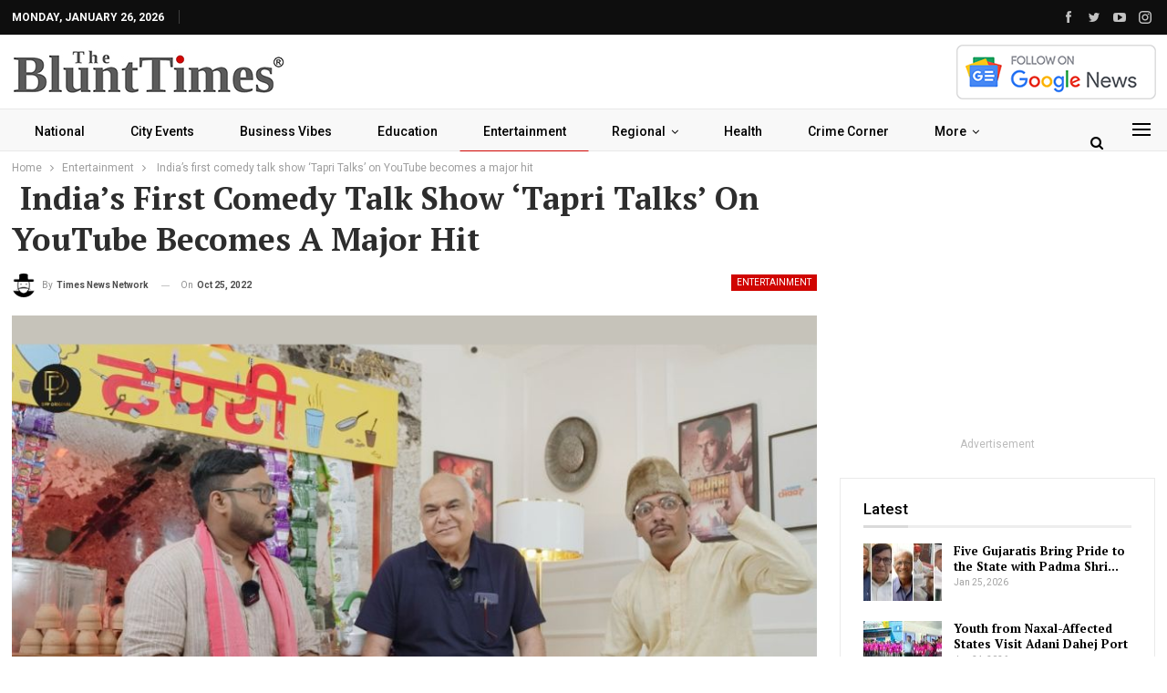

--- FILE ---
content_type: text/html; charset=UTF-8
request_url: https://theblunttimes.in/indias-first-comedy-talk-show-tapri-talks-on-youtube-becomes-a-major-hit/1358/
body_size: 27606
content:
	<!DOCTYPE html>
		<!--[if IE 8]>
	<html class="ie ie8" lang="en-US"> <![endif]-->
	<!--[if IE 9]>
	<html class="ie ie9" lang="en-US"> <![endif]-->
	<!--[if gt IE 9]><!-->
<html lang="en-US"> <!--<![endif]-->
	<head>
				<meta charset="UTF-8">
		<meta http-equiv="X-UA-Compatible" content="IE=edge">
		<meta name="viewport" content="width=device-width, initial-scale=1.0">
		<link rel="pingback" href="https://theblunttimes.in/xmlrpc.php"/>

		<title> India’s first comedy talk show ‘Tapri Talks’ on YouTube becomes a major hit - The Blunt Times</title>
<meta name='robots' content='max-image-preview:large' />
	<style>img:is([sizes="auto" i], [sizes^="auto," i]) { contain-intrinsic-size: 3000px 1500px }</style>
	
<!-- This site is optimized with the Yoast SEO Premium plugin v13.3 - https://yoast.com/wordpress/plugins/seo/ -->
<meta name="robots" content="max-snippet:-1, max-image-preview:large, max-video-preview:-1"/>
<link rel="canonical" href="https://theblunttimes.in/indias-first-comedy-talk-show-tapri-talks-on-youtube-becomes-a-major-hit/1358/" />
<meta property="og:locale" content="en_US" />
<meta property="og:type" content="article" />
<meta property="og:title" content=" India’s first comedy talk show ‘Tapri Talks’ on YouTube becomes a major hit - The Blunt Times" />
<meta property="og:description" content="[ad_1] New Delhi : India&#8217;s first YouTube-based comedy talk show, Tapri Talks, has received a tremendous response from the audience so far. Hosted by Hardik Bansal (who plays Gullu Pandey), Tapri Talks is a desi talk show which is a comic treat for new-age viewers. Also, the fun element of the show is a few &hellip;" />
<meta property="og:url" content="https://theblunttimes.in/indias-first-comedy-talk-show-tapri-talks-on-youtube-becomes-a-major-hit/1358/" />
<meta property="og:site_name" content="The Blunt Times" />
<meta property="article:section" content="Entertainment" />
<meta property="article:published_time" content="2022-10-25T06:41:56+00:00" />
<meta property="og:image" content="https://theblunttimes.in/wp-content/uploads/2022/10/91ea782a4452d7d173d749ffb19d0885.jpg" />
<meta property="og:image:secure_url" content="https://theblunttimes.in/wp-content/uploads/2022/10/91ea782a4452d7d173d749ffb19d0885.jpg" />
<meta property="og:image:width" content="900" />
<meta property="og:image:height" content="600" />
<meta name="twitter:card" content="summary_large_image" />
<meta name="twitter:description" content="[ad_1] New Delhi : India&#8217;s first YouTube-based comedy talk show, Tapri Talks, has received a tremendous response from the audience so far. Hosted by Hardik Bansal (who plays Gullu Pandey), Tapri Talks is a desi talk show which is a comic treat for new-age viewers. Also, the fun element of the show is a few [&hellip;]" />
<meta name="twitter:title" content=" India’s first comedy talk show ‘Tapri Talks’ on YouTube becomes a major hit - The Blunt Times" />
<meta name="twitter:site" content="@home" />
<meta name="twitter:image" content="https://theblunttimes.in/wp-content/uploads/2022/10/91ea782a4452d7d173d749ffb19d0885.jpg" />
<meta name="twitter:creator" content="@home" />
<script type='application/ld+json' class='yoast-schema-graph yoast-schema-graph--main'>{"@context":"https://schema.org","@graph":[{"@type":"Organization","@id":"https://theblunttimes.in/#organization","name":"The Blunt Times","url":"https://theblunttimes.in/","sameAs":["https://twitter.com/home"],"logo":{"@type":"ImageObject","@id":"https://theblunttimes.in/#logo","inLanguage":"en-US","url":"https://theblunttimes.in/wp-content/uploads/2022/11/Bluntlogo.jpg","width":449,"height":75,"caption":"The Blunt Times"},"image":{"@id":"https://theblunttimes.in/#logo"}},{"@type":"WebSite","@id":"https://theblunttimes.in/#website","url":"https://theblunttimes.in/","name":"The Blunt Times","inLanguage":"en-US","publisher":{"@id":"https://theblunttimes.in/#organization"},"potentialAction":[{"@type":"SearchAction","target":"https://theblunttimes.in/?s={search_term_string}","query-input":"required name=search_term_string"}]},{"@type":"ImageObject","@id":"https://theblunttimes.in/indias-first-comedy-talk-show-tapri-talks-on-youtube-becomes-a-major-hit/1358/#primaryimage","inLanguage":"en-US","url":"https://theblunttimes.in/wp-content/uploads/2022/10/91ea782a4452d7d173d749ffb19d0885.jpg","width":900,"height":600},{"@type":"WebPage","@id":"https://theblunttimes.in/indias-first-comedy-talk-show-tapri-talks-on-youtube-becomes-a-major-hit/1358/#webpage","url":"https://theblunttimes.in/indias-first-comedy-talk-show-tapri-talks-on-youtube-becomes-a-major-hit/1358/","name":"\u00a0India\u2019s first comedy talk show \u2018Tapri Talks\u2019 on YouTube becomes a major hit - The Blunt Times","isPartOf":{"@id":"https://theblunttimes.in/#website"},"inLanguage":"en-US","primaryImageOfPage":{"@id":"https://theblunttimes.in/indias-first-comedy-talk-show-tapri-talks-on-youtube-becomes-a-major-hit/1358/#primaryimage"},"datePublished":"2022-10-25T06:41:56+00:00","dateModified":"2022-10-25T06:41:56+00:00","potentialAction":[{"@type":"ReadAction","target":["https://theblunttimes.in/indias-first-comedy-talk-show-tapri-talks-on-youtube-becomes-a-major-hit/1358/"]}]},{"@type":"NewsArticle","@id":"https://theblunttimes.in/indias-first-comedy-talk-show-tapri-talks-on-youtube-becomes-a-major-hit/1358/#article","isPartOf":{"@id":"https://theblunttimes.in/indias-first-comedy-talk-show-tapri-talks-on-youtube-becomes-a-major-hit/1358/#webpage"},"author":{"@id":"https://theblunttimes.in/#/schema/person/de92be274bff416f199e9f3127c8d48b"},"headline":"\u00a0India\u2019s first comedy talk show \u2018Tapri Talks\u2019 on YouTube becomes a major hit","datePublished":"2022-10-25T06:41:56+00:00","dateModified":"2022-10-25T06:41:56+00:00","commentCount":0,"mainEntityOfPage":{"@id":"https://theblunttimes.in/indias-first-comedy-talk-show-tapri-talks-on-youtube-becomes-a-major-hit/1358/#webpage"},"publisher":{"@id":"https://theblunttimes.in/#organization"},"image":{"@id":"https://theblunttimes.in/indias-first-comedy-talk-show-tapri-talks-on-youtube-becomes-a-major-hit/1358/#primaryimage"},"articleSection":"Entertainment","inLanguage":"en-US","potentialAction":[{"@type":"CommentAction","name":"Comment","target":["https://theblunttimes.in/indias-first-comedy-talk-show-tapri-talks-on-youtube-becomes-a-major-hit/1358/#respond"]}],"copyrightYear":"2022","copyrightHolder":{"@id":"https://theblunttimes.in/#organization"}},{"@type":["Person"],"@id":"https://theblunttimes.in/#/schema/person/de92be274bff416f199e9f3127c8d48b","name":"Times News Network","image":{"@type":"ImageObject","@id":"https://theblunttimes.in/#authorlogo","inLanguage":"en-US","url":"https://theblunttimes.in/wp-content/plugins/one-user-avatar/assets/images/wpua-96x96.png","caption":"Times News Network"},"description":"The Blunt Times is India's leading national news portal","sameAs":[]}]}</script>
<!-- / Yoast SEO Premium plugin. -->

<link rel='dns-prefetch' href='//www.googletagmanager.com' />
<link rel='dns-prefetch' href='//fonts.googleapis.com' />
<link rel='dns-prefetch' href='//pagead2.googlesyndication.com' />
<link rel='dns-prefetch' href='//fundingchoicesmessages.google.com' />
<link rel="alternate" type="application/rss+xml" title="The Blunt Times &raquo; Feed" href="https://theblunttimes.in/feed/" />
<link rel="alternate" type="application/rss+xml" title="The Blunt Times &raquo; Comments Feed" href="https://theblunttimes.in/comments/feed/" />
<link rel="alternate" type="application/rss+xml" title="The Blunt Times &raquo;  India’s first comedy talk show ‘Tapri Talks’ on YouTube becomes a major hit Comments Feed" href="https://theblunttimes.in/indias-first-comedy-talk-show-tapri-talks-on-youtube-becomes-a-major-hit/1358/feed/" />
<link rel="alternate" type="application/rss+xml" title="The Blunt Times &raquo; Stories Feed" href="https://theblunttimes.in/web-stories/feed/"><script type="text/javascript">
/* <![CDATA[ */
window._wpemojiSettings = {"baseUrl":"https:\/\/s.w.org\/images\/core\/emoji\/15.0.3\/72x72\/","ext":".png","svgUrl":"https:\/\/s.w.org\/images\/core\/emoji\/15.0.3\/svg\/","svgExt":".svg","source":{"concatemoji":"https:\/\/theblunttimes.in\/wp-includes\/js\/wp-emoji-release.min.js?ver=6.7.4"}};
/*! This file is auto-generated */
!function(i,n){var o,s,e;function c(e){try{var t={supportTests:e,timestamp:(new Date).valueOf()};sessionStorage.setItem(o,JSON.stringify(t))}catch(e){}}function p(e,t,n){e.clearRect(0,0,e.canvas.width,e.canvas.height),e.fillText(t,0,0);var t=new Uint32Array(e.getImageData(0,0,e.canvas.width,e.canvas.height).data),r=(e.clearRect(0,0,e.canvas.width,e.canvas.height),e.fillText(n,0,0),new Uint32Array(e.getImageData(0,0,e.canvas.width,e.canvas.height).data));return t.every(function(e,t){return e===r[t]})}function u(e,t,n){switch(t){case"flag":return n(e,"\ud83c\udff3\ufe0f\u200d\u26a7\ufe0f","\ud83c\udff3\ufe0f\u200b\u26a7\ufe0f")?!1:!n(e,"\ud83c\uddfa\ud83c\uddf3","\ud83c\uddfa\u200b\ud83c\uddf3")&&!n(e,"\ud83c\udff4\udb40\udc67\udb40\udc62\udb40\udc65\udb40\udc6e\udb40\udc67\udb40\udc7f","\ud83c\udff4\u200b\udb40\udc67\u200b\udb40\udc62\u200b\udb40\udc65\u200b\udb40\udc6e\u200b\udb40\udc67\u200b\udb40\udc7f");case"emoji":return!n(e,"\ud83d\udc26\u200d\u2b1b","\ud83d\udc26\u200b\u2b1b")}return!1}function f(e,t,n){var r="undefined"!=typeof WorkerGlobalScope&&self instanceof WorkerGlobalScope?new OffscreenCanvas(300,150):i.createElement("canvas"),a=r.getContext("2d",{willReadFrequently:!0}),o=(a.textBaseline="top",a.font="600 32px Arial",{});return e.forEach(function(e){o[e]=t(a,e,n)}),o}function t(e){var t=i.createElement("script");t.src=e,t.defer=!0,i.head.appendChild(t)}"undefined"!=typeof Promise&&(o="wpEmojiSettingsSupports",s=["flag","emoji"],n.supports={everything:!0,everythingExceptFlag:!0},e=new Promise(function(e){i.addEventListener("DOMContentLoaded",e,{once:!0})}),new Promise(function(t){var n=function(){try{var e=JSON.parse(sessionStorage.getItem(o));if("object"==typeof e&&"number"==typeof e.timestamp&&(new Date).valueOf()<e.timestamp+604800&&"object"==typeof e.supportTests)return e.supportTests}catch(e){}return null}();if(!n){if("undefined"!=typeof Worker&&"undefined"!=typeof OffscreenCanvas&&"undefined"!=typeof URL&&URL.createObjectURL&&"undefined"!=typeof Blob)try{var e="postMessage("+f.toString()+"("+[JSON.stringify(s),u.toString(),p.toString()].join(",")+"));",r=new Blob([e],{type:"text/javascript"}),a=new Worker(URL.createObjectURL(r),{name:"wpTestEmojiSupports"});return void(a.onmessage=function(e){c(n=e.data),a.terminate(),t(n)})}catch(e){}c(n=f(s,u,p))}t(n)}).then(function(e){for(var t in e)n.supports[t]=e[t],n.supports.everything=n.supports.everything&&n.supports[t],"flag"!==t&&(n.supports.everythingExceptFlag=n.supports.everythingExceptFlag&&n.supports[t]);n.supports.everythingExceptFlag=n.supports.everythingExceptFlag&&!n.supports.flag,n.DOMReady=!1,n.readyCallback=function(){n.DOMReady=!0}}).then(function(){return e}).then(function(){var e;n.supports.everything||(n.readyCallback(),(e=n.source||{}).concatemoji?t(e.concatemoji):e.wpemoji&&e.twemoji&&(t(e.twemoji),t(e.wpemoji)))}))}((window,document),window._wpemojiSettings);
/* ]]> */
</script>
<style id='wp-emoji-styles-inline-css' type='text/css'>

	img.wp-smiley, img.emoji {
		display: inline !important;
		border: none !important;
		box-shadow: none !important;
		height: 1em !important;
		width: 1em !important;
		margin: 0 0.07em !important;
		vertical-align: -0.1em !important;
		background: none !important;
		padding: 0 !important;
	}
</style>
<link rel='stylesheet' id='wp-block-library-css' href='https://theblunttimes.in/wp-includes/css/dist/block-library/style.min.css?ver=6.7.4' type='text/css' media='all' />
<style id='classic-theme-styles-inline-css' type='text/css'>
/*! This file is auto-generated */
.wp-block-button__link{color:#fff;background-color:#32373c;border-radius:9999px;box-shadow:none;text-decoration:none;padding:calc(.667em + 2px) calc(1.333em + 2px);font-size:1.125em}.wp-block-file__button{background:#32373c;color:#fff;text-decoration:none}
</style>
<style id='global-styles-inline-css' type='text/css'>
:root{--wp--preset--aspect-ratio--square: 1;--wp--preset--aspect-ratio--4-3: 4/3;--wp--preset--aspect-ratio--3-4: 3/4;--wp--preset--aspect-ratio--3-2: 3/2;--wp--preset--aspect-ratio--2-3: 2/3;--wp--preset--aspect-ratio--16-9: 16/9;--wp--preset--aspect-ratio--9-16: 9/16;--wp--preset--color--black: #000000;--wp--preset--color--cyan-bluish-gray: #abb8c3;--wp--preset--color--white: #ffffff;--wp--preset--color--pale-pink: #f78da7;--wp--preset--color--vivid-red: #cf2e2e;--wp--preset--color--luminous-vivid-orange: #ff6900;--wp--preset--color--luminous-vivid-amber: #fcb900;--wp--preset--color--light-green-cyan: #7bdcb5;--wp--preset--color--vivid-green-cyan: #00d084;--wp--preset--color--pale-cyan-blue: #8ed1fc;--wp--preset--color--vivid-cyan-blue: #0693e3;--wp--preset--color--vivid-purple: #9b51e0;--wp--preset--gradient--vivid-cyan-blue-to-vivid-purple: linear-gradient(135deg,rgba(6,147,227,1) 0%,rgb(155,81,224) 100%);--wp--preset--gradient--light-green-cyan-to-vivid-green-cyan: linear-gradient(135deg,rgb(122,220,180) 0%,rgb(0,208,130) 100%);--wp--preset--gradient--luminous-vivid-amber-to-luminous-vivid-orange: linear-gradient(135deg,rgba(252,185,0,1) 0%,rgba(255,105,0,1) 100%);--wp--preset--gradient--luminous-vivid-orange-to-vivid-red: linear-gradient(135deg,rgba(255,105,0,1) 0%,rgb(207,46,46) 100%);--wp--preset--gradient--very-light-gray-to-cyan-bluish-gray: linear-gradient(135deg,rgb(238,238,238) 0%,rgb(169,184,195) 100%);--wp--preset--gradient--cool-to-warm-spectrum: linear-gradient(135deg,rgb(74,234,220) 0%,rgb(151,120,209) 20%,rgb(207,42,186) 40%,rgb(238,44,130) 60%,rgb(251,105,98) 80%,rgb(254,248,76) 100%);--wp--preset--gradient--blush-light-purple: linear-gradient(135deg,rgb(255,206,236) 0%,rgb(152,150,240) 100%);--wp--preset--gradient--blush-bordeaux: linear-gradient(135deg,rgb(254,205,165) 0%,rgb(254,45,45) 50%,rgb(107,0,62) 100%);--wp--preset--gradient--luminous-dusk: linear-gradient(135deg,rgb(255,203,112) 0%,rgb(199,81,192) 50%,rgb(65,88,208) 100%);--wp--preset--gradient--pale-ocean: linear-gradient(135deg,rgb(255,245,203) 0%,rgb(182,227,212) 50%,rgb(51,167,181) 100%);--wp--preset--gradient--electric-grass: linear-gradient(135deg,rgb(202,248,128) 0%,rgb(113,206,126) 100%);--wp--preset--gradient--midnight: linear-gradient(135deg,rgb(2,3,129) 0%,rgb(40,116,252) 100%);--wp--preset--font-size--small: 13px;--wp--preset--font-size--medium: 20px;--wp--preset--font-size--large: 36px;--wp--preset--font-size--x-large: 42px;--wp--preset--spacing--20: 0.44rem;--wp--preset--spacing--30: 0.67rem;--wp--preset--spacing--40: 1rem;--wp--preset--spacing--50: 1.5rem;--wp--preset--spacing--60: 2.25rem;--wp--preset--spacing--70: 3.38rem;--wp--preset--spacing--80: 5.06rem;--wp--preset--shadow--natural: 6px 6px 9px rgba(0, 0, 0, 0.2);--wp--preset--shadow--deep: 12px 12px 50px rgba(0, 0, 0, 0.4);--wp--preset--shadow--sharp: 6px 6px 0px rgba(0, 0, 0, 0.2);--wp--preset--shadow--outlined: 6px 6px 0px -3px rgba(255, 255, 255, 1), 6px 6px rgba(0, 0, 0, 1);--wp--preset--shadow--crisp: 6px 6px 0px rgba(0, 0, 0, 1);}:where(.is-layout-flex){gap: 0.5em;}:where(.is-layout-grid){gap: 0.5em;}body .is-layout-flex{display: flex;}.is-layout-flex{flex-wrap: wrap;align-items: center;}.is-layout-flex > :is(*, div){margin: 0;}body .is-layout-grid{display: grid;}.is-layout-grid > :is(*, div){margin: 0;}:where(.wp-block-columns.is-layout-flex){gap: 2em;}:where(.wp-block-columns.is-layout-grid){gap: 2em;}:where(.wp-block-post-template.is-layout-flex){gap: 1.25em;}:where(.wp-block-post-template.is-layout-grid){gap: 1.25em;}.has-black-color{color: var(--wp--preset--color--black) !important;}.has-cyan-bluish-gray-color{color: var(--wp--preset--color--cyan-bluish-gray) !important;}.has-white-color{color: var(--wp--preset--color--white) !important;}.has-pale-pink-color{color: var(--wp--preset--color--pale-pink) !important;}.has-vivid-red-color{color: var(--wp--preset--color--vivid-red) !important;}.has-luminous-vivid-orange-color{color: var(--wp--preset--color--luminous-vivid-orange) !important;}.has-luminous-vivid-amber-color{color: var(--wp--preset--color--luminous-vivid-amber) !important;}.has-light-green-cyan-color{color: var(--wp--preset--color--light-green-cyan) !important;}.has-vivid-green-cyan-color{color: var(--wp--preset--color--vivid-green-cyan) !important;}.has-pale-cyan-blue-color{color: var(--wp--preset--color--pale-cyan-blue) !important;}.has-vivid-cyan-blue-color{color: var(--wp--preset--color--vivid-cyan-blue) !important;}.has-vivid-purple-color{color: var(--wp--preset--color--vivid-purple) !important;}.has-black-background-color{background-color: var(--wp--preset--color--black) !important;}.has-cyan-bluish-gray-background-color{background-color: var(--wp--preset--color--cyan-bluish-gray) !important;}.has-white-background-color{background-color: var(--wp--preset--color--white) !important;}.has-pale-pink-background-color{background-color: var(--wp--preset--color--pale-pink) !important;}.has-vivid-red-background-color{background-color: var(--wp--preset--color--vivid-red) !important;}.has-luminous-vivid-orange-background-color{background-color: var(--wp--preset--color--luminous-vivid-orange) !important;}.has-luminous-vivid-amber-background-color{background-color: var(--wp--preset--color--luminous-vivid-amber) !important;}.has-light-green-cyan-background-color{background-color: var(--wp--preset--color--light-green-cyan) !important;}.has-vivid-green-cyan-background-color{background-color: var(--wp--preset--color--vivid-green-cyan) !important;}.has-pale-cyan-blue-background-color{background-color: var(--wp--preset--color--pale-cyan-blue) !important;}.has-vivid-cyan-blue-background-color{background-color: var(--wp--preset--color--vivid-cyan-blue) !important;}.has-vivid-purple-background-color{background-color: var(--wp--preset--color--vivid-purple) !important;}.has-black-border-color{border-color: var(--wp--preset--color--black) !important;}.has-cyan-bluish-gray-border-color{border-color: var(--wp--preset--color--cyan-bluish-gray) !important;}.has-white-border-color{border-color: var(--wp--preset--color--white) !important;}.has-pale-pink-border-color{border-color: var(--wp--preset--color--pale-pink) !important;}.has-vivid-red-border-color{border-color: var(--wp--preset--color--vivid-red) !important;}.has-luminous-vivid-orange-border-color{border-color: var(--wp--preset--color--luminous-vivid-orange) !important;}.has-luminous-vivid-amber-border-color{border-color: var(--wp--preset--color--luminous-vivid-amber) !important;}.has-light-green-cyan-border-color{border-color: var(--wp--preset--color--light-green-cyan) !important;}.has-vivid-green-cyan-border-color{border-color: var(--wp--preset--color--vivid-green-cyan) !important;}.has-pale-cyan-blue-border-color{border-color: var(--wp--preset--color--pale-cyan-blue) !important;}.has-vivid-cyan-blue-border-color{border-color: var(--wp--preset--color--vivid-cyan-blue) !important;}.has-vivid-purple-border-color{border-color: var(--wp--preset--color--vivid-purple) !important;}.has-vivid-cyan-blue-to-vivid-purple-gradient-background{background: var(--wp--preset--gradient--vivid-cyan-blue-to-vivid-purple) !important;}.has-light-green-cyan-to-vivid-green-cyan-gradient-background{background: var(--wp--preset--gradient--light-green-cyan-to-vivid-green-cyan) !important;}.has-luminous-vivid-amber-to-luminous-vivid-orange-gradient-background{background: var(--wp--preset--gradient--luminous-vivid-amber-to-luminous-vivid-orange) !important;}.has-luminous-vivid-orange-to-vivid-red-gradient-background{background: var(--wp--preset--gradient--luminous-vivid-orange-to-vivid-red) !important;}.has-very-light-gray-to-cyan-bluish-gray-gradient-background{background: var(--wp--preset--gradient--very-light-gray-to-cyan-bluish-gray) !important;}.has-cool-to-warm-spectrum-gradient-background{background: var(--wp--preset--gradient--cool-to-warm-spectrum) !important;}.has-blush-light-purple-gradient-background{background: var(--wp--preset--gradient--blush-light-purple) !important;}.has-blush-bordeaux-gradient-background{background: var(--wp--preset--gradient--blush-bordeaux) !important;}.has-luminous-dusk-gradient-background{background: var(--wp--preset--gradient--luminous-dusk) !important;}.has-pale-ocean-gradient-background{background: var(--wp--preset--gradient--pale-ocean) !important;}.has-electric-grass-gradient-background{background: var(--wp--preset--gradient--electric-grass) !important;}.has-midnight-gradient-background{background: var(--wp--preset--gradient--midnight) !important;}.has-small-font-size{font-size: var(--wp--preset--font-size--small) !important;}.has-medium-font-size{font-size: var(--wp--preset--font-size--medium) !important;}.has-large-font-size{font-size: var(--wp--preset--font-size--large) !important;}.has-x-large-font-size{font-size: var(--wp--preset--font-size--x-large) !important;}
:where(.wp-block-post-template.is-layout-flex){gap: 1.25em;}:where(.wp-block-post-template.is-layout-grid){gap: 1.25em;}
:where(.wp-block-columns.is-layout-flex){gap: 2em;}:where(.wp-block-columns.is-layout-grid){gap: 2em;}
:root :where(.wp-block-pullquote){font-size: 1.5em;line-height: 1.6;}
</style>
<link rel='stylesheet' id='better-framework-main-fonts-css' href='https://fonts.googleapis.com/css?family=Roboto:400,500,700,400italic%7CPT+Serif:700&#038;display=swap' type='text/css' media='all' />
<script type="text/javascript" src="https://theblunttimes.in/wp-includes/js/jquery/jquery.min.js?ver=3.7.1" id="jquery-core-js"></script>
<script type="text/javascript" src="https://theblunttimes.in/wp-includes/js/jquery/jquery-migrate.min.js?ver=3.4.1" id="jquery-migrate-js"></script>
<!--[if lt IE 9]>
<script type="text/javascript" src="https://theblunttimes.in/wp-content/themes/publisher/includes/libs/better-framework/assets/js/html5shiv.min.js?ver=3.15.0" id="bf-html5shiv-js"></script>
<![endif]-->
<!--[if lt IE 9]>
<script type="text/javascript" src="https://theblunttimes.in/wp-content/themes/publisher/includes/libs/better-framework/assets/js/respond.min.js?ver=3.15.0" id="bf-respond-js"></script>
<![endif]-->

<!-- Google tag (gtag.js) snippet added by Site Kit -->
<!-- Google Analytics snippet added by Site Kit -->
<script type="text/javascript" src="https://www.googletagmanager.com/gtag/js?id=GT-5NRMQG" id="google_gtagjs-js" async></script>
<script type="text/javascript" id="google_gtagjs-js-after">
/* <![CDATA[ */
window.dataLayer = window.dataLayer || [];function gtag(){dataLayer.push(arguments);}
gtag("set","linker",{"domains":["theblunttimes.in"]});
gtag("js", new Date());
gtag("set", "developer_id.dZTNiMT", true);
gtag("config", "GT-5NRMQG");
/* ]]> */
</script>
<link rel="https://api.w.org/" href="https://theblunttimes.in/wp-json/" /><link rel="alternate" title="JSON" type="application/json" href="https://theblunttimes.in/wp-json/wp/v2/posts/1358" /><link rel="EditURI" type="application/rsd+xml" title="RSD" href="https://theblunttimes.in/xmlrpc.php?rsd" />
<meta name="generator" content="WordPress 6.7.4" />
<link rel='shortlink' href='https://theblunttimes.in/?p=1358' />
<link rel="alternate" title="oEmbed (JSON)" type="application/json+oembed" href="https://theblunttimes.in/wp-json/oembed/1.0/embed?url=https%3A%2F%2Ftheblunttimes.in%2Findias-first-comedy-talk-show-tapri-talks-on-youtube-becomes-a-major-hit%2F1358%2F" />
<link rel="alternate" title="oEmbed (XML)" type="text/xml+oembed" href="https://theblunttimes.in/wp-json/oembed/1.0/embed?url=https%3A%2F%2Ftheblunttimes.in%2Findias-first-comedy-talk-show-tapri-talks-on-youtube-becomes-a-major-hit%2F1358%2F&#038;format=xml" />
<meta name="generator" content="Site Kit by Google 1.170.0" /><script async src="https://pagead2.googlesyndication.com/pagead/js/adsbygoogle.js?client=ca-pub-1449324408961257"
     crossorigin="anonymous"></script>
<!-- Google AdSense meta tags added by Site Kit -->
<meta name="google-adsense-platform-account" content="ca-host-pub-2644536267352236">
<meta name="google-adsense-platform-domain" content="sitekit.withgoogle.com">
<!-- End Google AdSense meta tags added by Site Kit -->
<meta name="generator" content="Powered by WPBakery Page Builder - drag and drop page builder for WordPress."/>
<script type="application/ld+json">{
    "@context": "http://schema.org/",
    "@type": "Organization",
    "@id": "#organization",
    "logo": {
        "@type": "ImageObject",
        "url": "https://theblunttimes.in/wp-content/uploads/2022/11/Bluntlogo1.jpg"
    },
    "url": "https://theblunttimes.in/",
    "name": "The Blunt Times",
    "description": ""
}</script>
<script type="application/ld+json">{
    "@context": "http://schema.org/",
    "@type": "WebSite",
    "name": "The Blunt Times",
    "alternateName": "",
    "url": "https://theblunttimes.in/"
}</script>
<script type="application/ld+json">{
    "@context": "http://schema.org/",
    "@type": "BlogPosting",
    "headline": "\u00a0India\u2019s first comedy talk show \u2018Tapri Talks\u2019 on YouTube becomes a major hit",
    "description": " [ad_1]New Delhi : India's first YouTube-based comedy talk show, Tapri Talks, has received a tremendous response from the audience so far. Hosted by Hardik Bansal (who plays Gullu Pandey), Tapri Talks is a desi talk show which is a comic treat for ne",
    "datePublished": "2022-10-25",
    "dateModified": "2022-10-25",
    "author": {
        "@type": "Person",
        "@id": "#person-TimesNewsNetwork",
        "name": "Times News Network"
    },
    "image": "https://theblunttimes.in/wp-content/uploads/2022/10/91ea782a4452d7d173d749ffb19d0885.jpg",
    "interactionStatistic": [
        {
            "@type": "InteractionCounter",
            "interactionType": "http://schema.org/CommentAction",
            "userInteractionCount": "0"
        }
    ],
    "publisher": {
        "@id": "#organization"
    },
    "mainEntityOfPage": "https://theblunttimes.in/indias-first-comedy-talk-show-tapri-talks-on-youtube-becomes-a-major-hit/1358/"
}</script>

<!-- Google AdSense snippet added by Site Kit -->
<script type="text/javascript" async="async" src="https://pagead2.googlesyndication.com/pagead/js/adsbygoogle.js?client=ca-pub-1449324408961257&amp;host=ca-host-pub-2644536267352236" crossorigin="anonymous"></script>

<!-- End Google AdSense snippet added by Site Kit -->

<!-- Google AdSense Ad Blocking Recovery snippet added by Site Kit -->
<script async src="https://fundingchoicesmessages.google.com/i/pub-1449324408961257?ers=1" nonce="H5YDXVl-kmwFLpoUWcV3iQ"></script><script nonce="H5YDXVl-kmwFLpoUWcV3iQ">(function() {function signalGooglefcPresent() {if (!window.frames['googlefcPresent']) {if (document.body) {const iframe = document.createElement('iframe'); iframe.style = 'width: 0; height: 0; border: none; z-index: -1000; left: -1000px; top: -1000px;'; iframe.style.display = 'none'; iframe.name = 'googlefcPresent'; document.body.appendChild(iframe);} else {setTimeout(signalGooglefcPresent, 0);}}}signalGooglefcPresent();})();</script>
<!-- End Google AdSense Ad Blocking Recovery snippet added by Site Kit -->

<!-- Google AdSense Ad Blocking Recovery Error Protection snippet added by Site Kit -->
<script>(function(){'use strict';function aa(a){var b=0;return function(){return b<a.length?{done:!1,value:a[b++]}:{done:!0}}}var ba="function"==typeof Object.defineProperties?Object.defineProperty:function(a,b,c){if(a==Array.prototype||a==Object.prototype)return a;a[b]=c.value;return a};
function ea(a){a=["object"==typeof globalThis&&globalThis,a,"object"==typeof window&&window,"object"==typeof self&&self,"object"==typeof global&&global];for(var b=0;b<a.length;++b){var c=a[b];if(c&&c.Math==Math)return c}throw Error("Cannot find global object");}var fa=ea(this);function ha(a,b){if(b)a:{var c=fa;a=a.split(".");for(var d=0;d<a.length-1;d++){var e=a[d];if(!(e in c))break a;c=c[e]}a=a[a.length-1];d=c[a];b=b(d);b!=d&&null!=b&&ba(c,a,{configurable:!0,writable:!0,value:b})}}
var ia="function"==typeof Object.create?Object.create:function(a){function b(){}b.prototype=a;return new b},l;if("function"==typeof Object.setPrototypeOf)l=Object.setPrototypeOf;else{var m;a:{var ja={a:!0},ka={};try{ka.__proto__=ja;m=ka.a;break a}catch(a){}m=!1}l=m?function(a,b){a.__proto__=b;if(a.__proto__!==b)throw new TypeError(a+" is not extensible");return a}:null}var la=l;
function n(a,b){a.prototype=ia(b.prototype);a.prototype.constructor=a;if(la)la(a,b);else for(var c in b)if("prototype"!=c)if(Object.defineProperties){var d=Object.getOwnPropertyDescriptor(b,c);d&&Object.defineProperty(a,c,d)}else a[c]=b[c];a.A=b.prototype}function ma(){for(var a=Number(this),b=[],c=a;c<arguments.length;c++)b[c-a]=arguments[c];return b}
var na="function"==typeof Object.assign?Object.assign:function(a,b){for(var c=1;c<arguments.length;c++){var d=arguments[c];if(d)for(var e in d)Object.prototype.hasOwnProperty.call(d,e)&&(a[e]=d[e])}return a};ha("Object.assign",function(a){return a||na});/*

 Copyright The Closure Library Authors.
 SPDX-License-Identifier: Apache-2.0
*/
var p=this||self;function q(a){return a};var t,u;a:{for(var oa=["CLOSURE_FLAGS"],v=p,x=0;x<oa.length;x++)if(v=v[oa[x]],null==v){u=null;break a}u=v}var pa=u&&u[610401301];t=null!=pa?pa:!1;var z,qa=p.navigator;z=qa?qa.userAgentData||null:null;function A(a){return t?z?z.brands.some(function(b){return(b=b.brand)&&-1!=b.indexOf(a)}):!1:!1}function B(a){var b;a:{if(b=p.navigator)if(b=b.userAgent)break a;b=""}return-1!=b.indexOf(a)};function C(){return t?!!z&&0<z.brands.length:!1}function D(){return C()?A("Chromium"):(B("Chrome")||B("CriOS"))&&!(C()?0:B("Edge"))||B("Silk")};var ra=C()?!1:B("Trident")||B("MSIE");!B("Android")||D();D();B("Safari")&&(D()||(C()?0:B("Coast"))||(C()?0:B("Opera"))||(C()?0:B("Edge"))||(C()?A("Microsoft Edge"):B("Edg/"))||C()&&A("Opera"));var sa={},E=null;var ta="undefined"!==typeof Uint8Array,ua=!ra&&"function"===typeof btoa;var F="function"===typeof Symbol&&"symbol"===typeof Symbol()?Symbol():void 0,G=F?function(a,b){a[F]|=b}:function(a,b){void 0!==a.g?a.g|=b:Object.defineProperties(a,{g:{value:b,configurable:!0,writable:!0,enumerable:!1}})};function va(a){var b=H(a);1!==(b&1)&&(Object.isFrozen(a)&&(a=Array.prototype.slice.call(a)),I(a,b|1))}
var H=F?function(a){return a[F]|0}:function(a){return a.g|0},J=F?function(a){return a[F]}:function(a){return a.g},I=F?function(a,b){a[F]=b}:function(a,b){void 0!==a.g?a.g=b:Object.defineProperties(a,{g:{value:b,configurable:!0,writable:!0,enumerable:!1}})};function wa(){var a=[];G(a,1);return a}function xa(a,b){I(b,(a|0)&-99)}function K(a,b){I(b,(a|34)&-73)}function L(a){a=a>>11&1023;return 0===a?536870912:a};var M={};function N(a){return null!==a&&"object"===typeof a&&!Array.isArray(a)&&a.constructor===Object}var O,ya=[];I(ya,39);O=Object.freeze(ya);var P;function Q(a,b){P=b;a=new a(b);P=void 0;return a}
function R(a,b,c){null==a&&(a=P);P=void 0;if(null==a){var d=96;c?(a=[c],d|=512):a=[];b&&(d=d&-2095105|(b&1023)<<11)}else{if(!Array.isArray(a))throw Error();d=H(a);if(d&64)return a;d|=64;if(c&&(d|=512,c!==a[0]))throw Error();a:{c=a;var e=c.length;if(e){var f=e-1,g=c[f];if(N(g)){d|=256;b=(d>>9&1)-1;e=f-b;1024<=e&&(za(c,b,g),e=1023);d=d&-2095105|(e&1023)<<11;break a}}b&&(g=(d>>9&1)-1,b=Math.max(b,e-g),1024<b&&(za(c,g,{}),d|=256,b=1023),d=d&-2095105|(b&1023)<<11)}}I(a,d);return a}
function za(a,b,c){for(var d=1023+b,e=a.length,f=d;f<e;f++){var g=a[f];null!=g&&g!==c&&(c[f-b]=g)}a.length=d+1;a[d]=c};function Aa(a){switch(typeof a){case "number":return isFinite(a)?a:String(a);case "boolean":return a?1:0;case "object":if(a&&!Array.isArray(a)&&ta&&null!=a&&a instanceof Uint8Array){if(ua){for(var b="",c=0,d=a.length-10240;c<d;)b+=String.fromCharCode.apply(null,a.subarray(c,c+=10240));b+=String.fromCharCode.apply(null,c?a.subarray(c):a);a=btoa(b)}else{void 0===b&&(b=0);if(!E){E={};c="ABCDEFGHIJKLMNOPQRSTUVWXYZabcdefghijklmnopqrstuvwxyz0123456789".split("");d=["+/=","+/","-_=","-_.","-_"];for(var e=
0;5>e;e++){var f=c.concat(d[e].split(""));sa[e]=f;for(var g=0;g<f.length;g++){var h=f[g];void 0===E[h]&&(E[h]=g)}}}b=sa[b];c=Array(Math.floor(a.length/3));d=b[64]||"";for(e=f=0;f<a.length-2;f+=3){var k=a[f],w=a[f+1];h=a[f+2];g=b[k>>2];k=b[(k&3)<<4|w>>4];w=b[(w&15)<<2|h>>6];h=b[h&63];c[e++]=g+k+w+h}g=0;h=d;switch(a.length-f){case 2:g=a[f+1],h=b[(g&15)<<2]||d;case 1:a=a[f],c[e]=b[a>>2]+b[(a&3)<<4|g>>4]+h+d}a=c.join("")}return a}}return a};function Ba(a,b,c){a=Array.prototype.slice.call(a);var d=a.length,e=b&256?a[d-1]:void 0;d+=e?-1:0;for(b=b&512?1:0;b<d;b++)a[b]=c(a[b]);if(e){b=a[b]={};for(var f in e)Object.prototype.hasOwnProperty.call(e,f)&&(b[f]=c(e[f]))}return a}function Da(a,b,c,d,e,f){if(null!=a){if(Array.isArray(a))a=e&&0==a.length&&H(a)&1?void 0:f&&H(a)&2?a:Ea(a,b,c,void 0!==d,e,f);else if(N(a)){var g={},h;for(h in a)Object.prototype.hasOwnProperty.call(a,h)&&(g[h]=Da(a[h],b,c,d,e,f));a=g}else a=b(a,d);return a}}
function Ea(a,b,c,d,e,f){var g=d||c?H(a):0;d=d?!!(g&32):void 0;a=Array.prototype.slice.call(a);for(var h=0;h<a.length;h++)a[h]=Da(a[h],b,c,d,e,f);c&&c(g,a);return a}function Fa(a){return a.s===M?a.toJSON():Aa(a)};function Ga(a,b,c){c=void 0===c?K:c;if(null!=a){if(ta&&a instanceof Uint8Array)return b?a:new Uint8Array(a);if(Array.isArray(a)){var d=H(a);if(d&2)return a;if(b&&!(d&64)&&(d&32||0===d))return I(a,d|34),a;a=Ea(a,Ga,d&4?K:c,!0,!1,!0);b=H(a);b&4&&b&2&&Object.freeze(a);return a}a.s===M&&(b=a.h,c=J(b),a=c&2?a:Q(a.constructor,Ha(b,c,!0)));return a}}function Ha(a,b,c){var d=c||b&2?K:xa,e=!!(b&32);a=Ba(a,b,function(f){return Ga(f,e,d)});G(a,32|(c?2:0));return a};function Ia(a,b){a=a.h;return Ja(a,J(a),b)}function Ja(a,b,c,d){if(-1===c)return null;if(c>=L(b)){if(b&256)return a[a.length-1][c]}else{var e=a.length;if(d&&b&256&&(d=a[e-1][c],null!=d))return d;b=c+((b>>9&1)-1);if(b<e)return a[b]}}function Ka(a,b,c,d,e){var f=L(b);if(c>=f||e){e=b;if(b&256)f=a[a.length-1];else{if(null==d)return;f=a[f+((b>>9&1)-1)]={};e|=256}f[c]=d;e&=-1025;e!==b&&I(a,e)}else a[c+((b>>9&1)-1)]=d,b&256&&(d=a[a.length-1],c in d&&delete d[c]),b&1024&&I(a,b&-1025)}
function La(a,b){var c=Ma;var d=void 0===d?!1:d;var e=a.h;var f=J(e),g=Ja(e,f,b,d);var h=!1;if(null==g||"object"!==typeof g||(h=Array.isArray(g))||g.s!==M)if(h){var k=h=H(g);0===k&&(k|=f&32);k|=f&2;k!==h&&I(g,k);c=new c(g)}else c=void 0;else c=g;c!==g&&null!=c&&Ka(e,f,b,c,d);e=c;if(null==e)return e;a=a.h;f=J(a);f&2||(g=e,c=g.h,h=J(c),g=h&2?Q(g.constructor,Ha(c,h,!1)):g,g!==e&&(e=g,Ka(a,f,b,e,d)));return e}function Na(a,b){a=Ia(a,b);return null==a||"string"===typeof a?a:void 0}
function Oa(a,b){a=Ia(a,b);return null!=a?a:0}function S(a,b){a=Na(a,b);return null!=a?a:""};function T(a,b,c){this.h=R(a,b,c)}T.prototype.toJSON=function(){var a=Ea(this.h,Fa,void 0,void 0,!1,!1);return Pa(this,a,!0)};T.prototype.s=M;T.prototype.toString=function(){return Pa(this,this.h,!1).toString()};
function Pa(a,b,c){var d=a.constructor.v,e=L(J(c?a.h:b)),f=!1;if(d){if(!c){b=Array.prototype.slice.call(b);var g;if(b.length&&N(g=b[b.length-1]))for(f=0;f<d.length;f++)if(d[f]>=e){Object.assign(b[b.length-1]={},g);break}f=!0}e=b;c=!c;g=J(a.h);a=L(g);g=(g>>9&1)-1;for(var h,k,w=0;w<d.length;w++)if(k=d[w],k<a){k+=g;var r=e[k];null==r?e[k]=c?O:wa():c&&r!==O&&va(r)}else h||(r=void 0,e.length&&N(r=e[e.length-1])?h=r:e.push(h={})),r=h[k],null==h[k]?h[k]=c?O:wa():c&&r!==O&&va(r)}d=b.length;if(!d)return b;
var Ca;if(N(h=b[d-1])){a:{var y=h;e={};c=!1;for(var ca in y)Object.prototype.hasOwnProperty.call(y,ca)&&(a=y[ca],Array.isArray(a)&&a!=a&&(c=!0),null!=a?e[ca]=a:c=!0);if(c){for(var rb in e){y=e;break a}y=null}}y!=h&&(Ca=!0);d--}for(;0<d;d--){h=b[d-1];if(null!=h)break;var cb=!0}if(!Ca&&!cb)return b;var da;f?da=b:da=Array.prototype.slice.call(b,0,d);b=da;f&&(b.length=d);y&&b.push(y);return b};function Qa(a){return function(b){if(null==b||""==b)b=new a;else{b=JSON.parse(b);if(!Array.isArray(b))throw Error(void 0);G(b,32);b=Q(a,b)}return b}};function Ra(a){this.h=R(a)}n(Ra,T);var Sa=Qa(Ra);var U;function V(a){this.g=a}V.prototype.toString=function(){return this.g+""};var Ta={};function Ua(){return Math.floor(2147483648*Math.random()).toString(36)+Math.abs(Math.floor(2147483648*Math.random())^Date.now()).toString(36)};function Va(a,b){b=String(b);"application/xhtml+xml"===a.contentType&&(b=b.toLowerCase());return a.createElement(b)}function Wa(a){this.g=a||p.document||document}Wa.prototype.appendChild=function(a,b){a.appendChild(b)};/*

 SPDX-License-Identifier: Apache-2.0
*/
function Xa(a,b){a.src=b instanceof V&&b.constructor===V?b.g:"type_error:TrustedResourceUrl";var c,d;(c=(b=null==(d=(c=(a.ownerDocument&&a.ownerDocument.defaultView||window).document).querySelector)?void 0:d.call(c,"script[nonce]"))?b.nonce||b.getAttribute("nonce")||"":"")&&a.setAttribute("nonce",c)};function Ya(a){a=void 0===a?document:a;return a.createElement("script")};function Za(a,b,c,d,e,f){try{var g=a.g,h=Ya(g);h.async=!0;Xa(h,b);g.head.appendChild(h);h.addEventListener("load",function(){e();d&&g.head.removeChild(h)});h.addEventListener("error",function(){0<c?Za(a,b,c-1,d,e,f):(d&&g.head.removeChild(h),f())})}catch(k){f()}};var $a=p.atob("aHR0cHM6Ly93d3cuZ3N0YXRpYy5jb20vaW1hZ2VzL2ljb25zL21hdGVyaWFsL3N5c3RlbS8xeC93YXJuaW5nX2FtYmVyXzI0ZHAucG5n"),ab=p.atob("WW91IGFyZSBzZWVpbmcgdGhpcyBtZXNzYWdlIGJlY2F1c2UgYWQgb3Igc2NyaXB0IGJsb2NraW5nIHNvZnR3YXJlIGlzIGludGVyZmVyaW5nIHdpdGggdGhpcyBwYWdlLg=="),bb=p.atob("RGlzYWJsZSBhbnkgYWQgb3Igc2NyaXB0IGJsb2NraW5nIHNvZnR3YXJlLCB0aGVuIHJlbG9hZCB0aGlzIHBhZ2Uu");function db(a,b,c){this.i=a;this.l=new Wa(this.i);this.g=null;this.j=[];this.m=!1;this.u=b;this.o=c}
function eb(a){if(a.i.body&&!a.m){var b=function(){fb(a);p.setTimeout(function(){return gb(a,3)},50)};Za(a.l,a.u,2,!0,function(){p[a.o]||b()},b);a.m=!0}}
function fb(a){for(var b=W(1,5),c=0;c<b;c++){var d=X(a);a.i.body.appendChild(d);a.j.push(d)}b=X(a);b.style.bottom="0";b.style.left="0";b.style.position="fixed";b.style.width=W(100,110).toString()+"%";b.style.zIndex=W(2147483544,2147483644).toString();b.style["background-color"]=hb(249,259,242,252,219,229);b.style["box-shadow"]="0 0 12px #888";b.style.color=hb(0,10,0,10,0,10);b.style.display="flex";b.style["justify-content"]="center";b.style["font-family"]="Roboto, Arial";c=X(a);c.style.width=W(80,
85).toString()+"%";c.style.maxWidth=W(750,775).toString()+"px";c.style.margin="24px";c.style.display="flex";c.style["align-items"]="flex-start";c.style["justify-content"]="center";d=Va(a.l.g,"IMG");d.className=Ua();d.src=$a;d.alt="Warning icon";d.style.height="24px";d.style.width="24px";d.style["padding-right"]="16px";var e=X(a),f=X(a);f.style["font-weight"]="bold";f.textContent=ab;var g=X(a);g.textContent=bb;Y(a,e,f);Y(a,e,g);Y(a,c,d);Y(a,c,e);Y(a,b,c);a.g=b;a.i.body.appendChild(a.g);b=W(1,5);for(c=
0;c<b;c++)d=X(a),a.i.body.appendChild(d),a.j.push(d)}function Y(a,b,c){for(var d=W(1,5),e=0;e<d;e++){var f=X(a);b.appendChild(f)}b.appendChild(c);c=W(1,5);for(d=0;d<c;d++)e=X(a),b.appendChild(e)}function W(a,b){return Math.floor(a+Math.random()*(b-a))}function hb(a,b,c,d,e,f){return"rgb("+W(Math.max(a,0),Math.min(b,255)).toString()+","+W(Math.max(c,0),Math.min(d,255)).toString()+","+W(Math.max(e,0),Math.min(f,255)).toString()+")"}function X(a){a=Va(a.l.g,"DIV");a.className=Ua();return a}
function gb(a,b){0>=b||null!=a.g&&0!=a.g.offsetHeight&&0!=a.g.offsetWidth||(ib(a),fb(a),p.setTimeout(function(){return gb(a,b-1)},50))}
function ib(a){var b=a.j;var c="undefined"!=typeof Symbol&&Symbol.iterator&&b[Symbol.iterator];if(c)b=c.call(b);else if("number"==typeof b.length)b={next:aa(b)};else throw Error(String(b)+" is not an iterable or ArrayLike");for(c=b.next();!c.done;c=b.next())(c=c.value)&&c.parentNode&&c.parentNode.removeChild(c);a.j=[];(b=a.g)&&b.parentNode&&b.parentNode.removeChild(b);a.g=null};function jb(a,b,c,d,e){function f(k){document.body?g(document.body):0<k?p.setTimeout(function(){f(k-1)},e):b()}function g(k){k.appendChild(h);p.setTimeout(function(){h?(0!==h.offsetHeight&&0!==h.offsetWidth?b():a(),h.parentNode&&h.parentNode.removeChild(h)):a()},d)}var h=kb(c);f(3)}function kb(a){var b=document.createElement("div");b.className=a;b.style.width="1px";b.style.height="1px";b.style.position="absolute";b.style.left="-10000px";b.style.top="-10000px";b.style.zIndex="-10000";return b};function Ma(a){this.h=R(a)}n(Ma,T);function lb(a){this.h=R(a)}n(lb,T);var mb=Qa(lb);function nb(a){a=Na(a,4)||"";if(void 0===U){var b=null;var c=p.trustedTypes;if(c&&c.createPolicy){try{b=c.createPolicy("goog#html",{createHTML:q,createScript:q,createScriptURL:q})}catch(d){p.console&&p.console.error(d.message)}U=b}else U=b}a=(b=U)?b.createScriptURL(a):a;return new V(a,Ta)};function ob(a,b){this.m=a;this.o=new Wa(a.document);this.g=b;this.j=S(this.g,1);this.u=nb(La(this.g,2));this.i=!1;b=nb(La(this.g,13));this.l=new db(a.document,b,S(this.g,12))}ob.prototype.start=function(){pb(this)};
function pb(a){qb(a);Za(a.o,a.u,3,!1,function(){a:{var b=a.j;var c=p.btoa(b);if(c=p[c]){try{var d=Sa(p.atob(c))}catch(e){b=!1;break a}b=b===Na(d,1)}else b=!1}b?Z(a,S(a.g,14)):(Z(a,S(a.g,8)),eb(a.l))},function(){jb(function(){Z(a,S(a.g,7));eb(a.l)},function(){return Z(a,S(a.g,6))},S(a.g,9),Oa(a.g,10),Oa(a.g,11))})}function Z(a,b){a.i||(a.i=!0,a=new a.m.XMLHttpRequest,a.open("GET",b,!0),a.send())}function qb(a){var b=p.btoa(a.j);a.m[b]&&Z(a,S(a.g,5))};(function(a,b){p[a]=function(){var c=ma.apply(0,arguments);p[a]=function(){};b.apply(null,c)}})("__h82AlnkH6D91__",function(a){"function"===typeof window.atob&&(new ob(window,mb(window.atob(a)))).start()});}).call(this);

window.__h82AlnkH6D91__("[base64]/[base64]/[base64]/[base64]");</script>
<!-- End Google AdSense Ad Blocking Recovery Error Protection snippet added by Site Kit -->
<link rel='stylesheet' id='bf-minifed-css-1' href='https://theblunttimes.in/wp-content/bs-booster-cache/ed44162f36db266e20fb8fbc2715483e.css' type='text/css' media='all' />
<link rel='stylesheet' id='7.11.0-1769350871' href='https://theblunttimes.in/wp-content/bs-booster-cache/06a9cc304269c774622f588f963e76fa.css' type='text/css' media='all' />
<link rel="icon" href="https://theblunttimes.in/wp-content/uploads/2022/11/favicon.jpg" sizes="32x32" />
<link rel="icon" href="https://theblunttimes.in/wp-content/uploads/2022/11/favicon.jpg" sizes="192x192" />
<link rel="apple-touch-icon" href="https://theblunttimes.in/wp-content/uploads/2022/11/favicon.jpg" />
<meta name="msapplication-TileImage" content="https://theblunttimes.in/wp-content/uploads/2022/11/favicon.jpg" />
<noscript><style> .wpb_animate_when_almost_visible { opacity: 1; }</style></noscript>	</head>

<body class="post-template-default single single-post postid-1358 single-format-standard wp-custom-logo bs-theme bs-publisher bs-publisher-news-plus ltr close-rh page-layout-2-col page-layout-2-col-right full-width active-sticky-sidebar main-menu-sticky-smart main-menu-out-full-width single-prim-cat-6 single-cat-6  bs-hide-ha wpb-js-composer js-comp-ver-6.7.0 vc_responsive bs-ll-a" dir="ltr">
<div class="off-canvas-overlay"></div>
<div class="off-canvas-container left skin-white">
	<div class="off-canvas-inner">
		<span class="canvas-close"><i></i></span>
					<div class="off-canvas-search">
				<form role="search" method="get" action="https://theblunttimes.in">
					<input type="text" name="s" value=""
					       placeholder="Search...">
					<i class="fa fa-search"></i>
				</form>
			</div>
						<nav class="off-canvas-menu">
				<ul class="menu bsm-pure clearfix">
					<li id="menu-item-26353" class="menu-item menu-item-type-taxonomy menu-item-object-category menu-term-14 better-anim-fade menu-item-26353"><a href="https://theblunttimes.in/national/">National</a></li>
<li id="menu-item-25741" class="menu-item menu-item-type-taxonomy menu-item-object-category menu-term-3 better-anim-fade menu-item-25741"><a href="https://theblunttimes.in/city-events/">City Events</a></li>
<li id="menu-item-25742" class="menu-item menu-item-type-taxonomy menu-item-object-category menu-term-4 better-anim-fade menu-item-25742"><a href="https://theblunttimes.in/business-vibes/">Business Vibes</a></li>
<li id="menu-item-25743" class="menu-item menu-item-type-taxonomy menu-item-object-category menu-term-5 better-anim-fade menu-item-25743"><a href="https://theblunttimes.in/education/">Education</a></li>
<li id="menu-item-25744" class="menu-item menu-item-type-taxonomy menu-item-object-category current-post-ancestor current-menu-parent current-post-parent menu-term-6 better-anim-fade menu-item-25744"><a href="https://theblunttimes.in/entertainment/">Entertainment</a></li>
<li id="menu-item-25745" class="menu-item menu-item-type-taxonomy menu-item-object-category menu-item-has-children menu-term-7 better-anim-fade menu-item-25745"><a href="https://theblunttimes.in/regional-news/">Regional</a>
<ul class="sub-menu">
	<li id="menu-item-25750" class="menu-item menu-item-type-taxonomy menu-item-object-category menu-term-30 better-anim-fade menu-item-25750"><a href="https://theblunttimes.in/regional-news/bharuch/">Bharuch</a></li>
	<li id="menu-item-25751" class="menu-item menu-item-type-taxonomy menu-item-object-category menu-term-29 better-anim-fade menu-item-25751"><a href="https://theblunttimes.in/regional-news/dang/">Dang</a></li>
	<li id="menu-item-25754" class="menu-item menu-item-type-taxonomy menu-item-object-category menu-term-26 better-anim-fade menu-item-25754"><a href="https://theblunttimes.in/regional-news/navsari/">Navsari</a></li>
	<li id="menu-item-25755" class="menu-item menu-item-type-taxonomy menu-item-object-category menu-term-25 better-anim-fade menu-item-25755"><a href="https://theblunttimes.in/regional-news/surat/">Surat</a></li>
	<li id="menu-item-25756" class="menu-item menu-item-type-taxonomy menu-item-object-category menu-term-28 better-anim-fade menu-item-25756"><a href="https://theblunttimes.in/regional-news/valsad/">Valsad</a></li>
	<li id="menu-item-25753" class="menu-item menu-item-type-taxonomy menu-item-object-category menu-term-31 better-anim-fade menu-item-25753"><a href="https://theblunttimes.in/regional-news/hindi/">Hindi</a></li>
	<li id="menu-item-25752" class="menu-item menu-item-type-taxonomy menu-item-object-category menu-term-32 better-anim-fade menu-item-25752"><a href="https://theblunttimes.in/regional-news/gujarati/">Gujarati</a></li>
</ul>
</li>
<li id="menu-item-25746" class="menu-item menu-item-type-taxonomy menu-item-object-category menu-term-8 better-anim-fade menu-item-25746"><a href="https://theblunttimes.in/health/">Health</a></li>
<li id="menu-item-25747" class="menu-item menu-item-type-taxonomy menu-item-object-category menu-term-9 better-anim-fade menu-item-25747"><a href="https://theblunttimes.in/crime-corner/">Crime corner</a></li>
<li id="menu-item-25748" class="menu-item menu-item-type-taxonomy menu-item-object-category menu-term-10 better-anim-fade menu-item-25748"><a href="https://theblunttimes.in/sports/">Sports</a></li>
<li id="menu-item-25749" class="menu-item menu-item-type-taxonomy menu-item-object-category menu-term-24 better-anim-fade menu-item-25749"><a href="https://theblunttimes.in/spotlight/">Spotlight</a></li>
				</ul>
			</nav>
						<div class="off_canvas_footer">
				<div class="off_canvas_footer-info entry-content">
							<div  class="  better-studio-shortcode bsc-clearfix better-social-counter style-button colored in-4-col">
						<ul class="social-list bsc-clearfix"><li class="social-item facebook"><a href = "https://www.facebook.com/theblunttimes" target = "_blank" > <i class="item-icon bsfi-facebook" ></i><span class="item-title" > Likes </span> </a> </li> <li class="social-item twitter"><a href = "https://twitter.com/BluntTbt" target = "_blank" > <i class="item-icon bsfi-twitter" ></i><span class="item-title" > Followers </span> </a> </li> <li class="social-item youtube"><a href = "https://youtube.com/user/melvynthomas39" target = "_blank" > <i class="item-icon bsfi-youtube" ></i><span class="item-title" > Subscribers </span> </a> </li> <li class="social-item instagram"><a href = "https://instagram.com/theblunttimes.in" target = "_blank" > <i class="item-icon bsfi-instagram" ></i><span class="item-title" > Followers </span> </a> </li> 			</ul>
		</div>
						</div>
			</div>
				</div>
</div>
	<header id="header" class="site-header header-style-2 full-width" itemscope="itemscope" itemtype="https://schema.org/WPHeader">

		<section class="topbar topbar-style-1 hidden-xs hidden-xs">
	<div class="content-wrap">
		<div class="container">
			<div class="topbar-inner clearfix">

									<div class="section-links">
								<div  class="  better-studio-shortcode bsc-clearfix better-social-counter style-button not-colored in-4-col">
						<ul class="social-list bsc-clearfix"><li class="social-item facebook"><a href = "https://www.facebook.com/theblunttimes" target = "_blank" > <i class="item-icon bsfi-facebook" ></i><span class="item-title" > Likes </span> </a> </li> <li class="social-item twitter"><a href = "https://twitter.com/BluntTbt" target = "_blank" > <i class="item-icon bsfi-twitter" ></i><span class="item-title" > Followers </span> </a> </li> <li class="social-item youtube"><a href = "https://youtube.com/user/melvynthomas39" target = "_blank" > <i class="item-icon bsfi-youtube" ></i><span class="item-title" > Subscribers </span> </a> </li> <li class="social-item instagram"><a href = "https://instagram.com/theblunttimes.in" target = "_blank" > <i class="item-icon bsfi-instagram" ></i><span class="item-title" > Followers </span> </a> </li> 			</ul>
		</div>
							</div>
				
				<div class="section-menu">
						<div id="menu-top" class="menu top-menu-wrapper" role="navigation" itemscope="itemscope" itemtype="https://schema.org/SiteNavigationElement">
		<nav class="top-menu-container">

			<ul id="top-navigation" class="top-menu menu clearfix bsm-pure">
									<li id="topbar-date" class="menu-item menu-item-date">
					<span
						class="topbar-date">Monday, January 26, 2026</span>
					</li>
								</ul>

		</nav>
	</div>
				</div>
			</div>
		</div>
	</div>
</section>
		<div class="header-inner">
			<div class="content-wrap">
				<div class="container">
					<div class="row">
						<div class="row-height">
							<div class="logo-col col-xs-4">
								<div class="col-inside">
									<div id="site-branding" class="site-branding">
	<p  id="site-title" class="logo h1 img-logo">
	<a href="https://theblunttimes.in/" itemprop="url" rel="home">
					<img id="site-logo" src="https://theblunttimes.in/wp-content/uploads/2022/11/Bluntlogo1.jpg"
			     alt="The Blunt Times"  />

			<span class="site-title">The Blunt Times - </span>
				</a>
</p>
</div><!-- .site-branding -->
								</div>
							</div>
															<div class="sidebar-col col-xs-8">
									<div class="col-inside">
										<aside id="sidebar" class="sidebar" role="complementary" itemscope="itemscope" itemtype="https://schema.org/WPSideBar">
											<div class="wxuiadcyv wxuiadcyv-loc-header_aside_logo wxuiadcyv-align-right wxuiadcyv-column-1 no-bg-box-model"><div id="wxuiadcyv-26096-938125334" class="wxuiadcyv-container wxuiadcyv-type-image " itemscope="" itemtype="https://schema.org/WPAdBlock" data-adid="26096" data-type="image"><a itemprop="url" class="wxuiadcyv-link" href="https://news.google.com/publications/CAAqBwgKMNn4qQswy4PCAw?ceid=IN:en&oc=3" target="_blank" ><img class="wxuiadcyv-image" src="https://theblunttimes.in/wp-content/uploads/2022/11/Google-News-Follow-1-1.png" alt="Google News header" /></a></div></div>										</aside>
									</div>
								</div>
														</div>
					</div>
				</div>
			</div>
		</div>

		<div id="menu-main" class="menu main-menu-wrapper show-search-item show-off-canvas menu-actions-btn-width-2" role="navigation" itemscope="itemscope" itemtype="https://schema.org/SiteNavigationElement">
	<div class="main-menu-inner">
		<div class="content-wrap">
			<div class="container">

				<nav class="main-menu-container">
					<ul id="main-navigation" class="main-menu menu bsm-pure clearfix">
						<li class="menu-item menu-item-type-taxonomy menu-item-object-category menu-term-14 better-anim-fade menu-item-26353"><a href="https://theblunttimes.in/national/">National</a></li>
<li class="menu-item menu-item-type-taxonomy menu-item-object-category menu-term-3 better-anim-fade menu-item-25741"><a href="https://theblunttimes.in/city-events/">City Events</a></li>
<li class="menu-item menu-item-type-taxonomy menu-item-object-category menu-term-4 better-anim-fade menu-item-25742"><a href="https://theblunttimes.in/business-vibes/">Business Vibes</a></li>
<li class="menu-item menu-item-type-taxonomy menu-item-object-category menu-term-5 better-anim-fade menu-item-25743"><a href="https://theblunttimes.in/education/">Education</a></li>
<li class="menu-item menu-item-type-taxonomy menu-item-object-category current-post-ancestor current-menu-parent current-post-parent menu-term-6 better-anim-fade menu-item-25744"><a href="https://theblunttimes.in/entertainment/">Entertainment</a></li>
<li class="menu-item menu-item-type-taxonomy menu-item-object-category menu-item-has-children menu-term-7 better-anim-fade menu-item-25745"><a href="https://theblunttimes.in/regional-news/">Regional</a>
<ul class="sub-menu">
	<li class="menu-item menu-item-type-taxonomy menu-item-object-category menu-term-30 better-anim-fade menu-item-25750"><a href="https://theblunttimes.in/regional-news/bharuch/">Bharuch</a></li>
	<li class="menu-item menu-item-type-taxonomy menu-item-object-category menu-term-29 better-anim-fade menu-item-25751"><a href="https://theblunttimes.in/regional-news/dang/">Dang</a></li>
	<li class="menu-item menu-item-type-taxonomy menu-item-object-category menu-term-26 better-anim-fade menu-item-25754"><a href="https://theblunttimes.in/regional-news/navsari/">Navsari</a></li>
	<li class="menu-item menu-item-type-taxonomy menu-item-object-category menu-term-25 better-anim-fade menu-item-25755"><a href="https://theblunttimes.in/regional-news/surat/">Surat</a></li>
	<li class="menu-item menu-item-type-taxonomy menu-item-object-category menu-term-28 better-anim-fade menu-item-25756"><a href="https://theblunttimes.in/regional-news/valsad/">Valsad</a></li>
	<li class="menu-item menu-item-type-taxonomy menu-item-object-category menu-term-31 better-anim-fade menu-item-25753"><a href="https://theblunttimes.in/regional-news/hindi/">Hindi</a></li>
	<li class="menu-item menu-item-type-taxonomy menu-item-object-category menu-term-32 better-anim-fade menu-item-25752"><a href="https://theblunttimes.in/regional-news/gujarati/">Gujarati</a></li>
</ul>
</li>
<li class="menu-item menu-item-type-taxonomy menu-item-object-category menu-term-8 better-anim-fade menu-item-25746"><a href="https://theblunttimes.in/health/">Health</a></li>
<li class="menu-item menu-item-type-taxonomy menu-item-object-category menu-term-9 better-anim-fade menu-item-25747"><a href="https://theblunttimes.in/crime-corner/">Crime corner</a></li>
<li class="menu-item menu-item-type-taxonomy menu-item-object-category menu-term-10 better-anim-fade menu-item-25748"><a href="https://theblunttimes.in/sports/">Sports</a></li>
<li class="menu-item menu-item-type-taxonomy menu-item-object-category menu-term-24 better-anim-fade menu-item-25749"><a href="https://theblunttimes.in/spotlight/">Spotlight</a></li>
					</ul><!-- #main-navigation -->
											<div class="menu-action-buttons width-2">
															<div class="off-canvas-menu-icon-container off-icon-left">
									<div class="off-canvas-menu-icon">
										<div class="off-canvas-menu-icon-el"></div>
									</div>
								</div>
																<div class="search-container close">
									<span class="search-handler"><i class="fa fa-search"></i></span>

									<div class="search-box clearfix">
										<form role="search" method="get" class="search-form clearfix" action="https://theblunttimes.in">
	<input type="search" class="search-field"
	       placeholder="Search..."
	       value="" name="s"
	       title="Search for:"
	       autocomplete="off">
	<input type="submit" class="search-submit" value="Search">
</form><!-- .search-form -->
									</div>
								</div>
														</div>
										</nav><!-- .main-menu-container -->

			</div>
		</div>
	</div>
</div><!-- .menu -->
	</header><!-- .header -->
	<div class="rh-header clearfix light deferred-block-exclude">
		<div class="rh-container clearfix">

			<div class="menu-container close">
				<span class="menu-handler"><span class="lines"></span></span>
			</div><!-- .menu-container -->

			<div class="logo-container rh-img-logo">
				<a href="https://theblunttimes.in/" itemprop="url" rel="home">
											<img src="https://theblunttimes.in/wp-content/uploads/2022/11/BluntNEWLOGO-1.jpg"
						     alt="The Blunt Times"  />				</a>
			</div><!-- .logo-container -->
		</div><!-- .rh-container -->
	</div><!-- .rh-header -->
		<div class="main-wrap content-main-wrap">
		<nav role="navigation" aria-label="Breadcrumbs" class="bf-breadcrumb clearfix bc-top-style"><div class="container bf-breadcrumb-container"><ul class="bf-breadcrumb-items" itemscope itemtype="http://schema.org/BreadcrumbList"><meta name="numberOfItems" content="3" /><meta name="itemListOrder" content="Ascending" /><li itemprop="itemListElement" itemscope itemtype="http://schema.org/ListItem" class="bf-breadcrumb-item bf-breadcrumb-begin"><a itemprop="item" href="https://theblunttimes.in" rel="home"><span itemprop="name">Home</span></a><meta itemprop="position" content="1" /></li><li itemprop="itemListElement" itemscope itemtype="http://schema.org/ListItem" class="bf-breadcrumb-item"><a itemprop="item" href="https://theblunttimes.in/entertainment/" ><span itemprop="name">Entertainment</span></a><meta itemprop="position" content="2" /></li><li itemprop="itemListElement" itemscope itemtype="http://schema.org/ListItem" class="bf-breadcrumb-item bf-breadcrumb-end"><span itemprop="name"> India’s first comedy talk show ‘Tapri Talks’ on YouTube becomes a major hit</span><meta itemprop="item" content="https://theblunttimes.in/indias-first-comedy-talk-show-tapri-talks-on-youtube-becomes-a-major-hit/1358/"/><meta itemprop="position" content="3" /></li></ul></div></nav><div class="content-wrap">
		<main id="content" class="content-container">

		<div class="container layout-2-col layout-2-col-1 layout-right-sidebar layout-bc-before post-template-1">
			<div class="row main-section">
										<div class="col-sm-8 content-column">
								<div class="single-container">
		<article id="post-1358" class="post-1358 post type-post status-publish format-standard has-post-thumbnail  category-entertainment single-post-content has-thumbnail">
						<div class="post-header post-tp-1-header">
									<h1 class="single-post-title">
						<span class="post-title" itemprop="headline"> India’s first comedy talk show ‘Tapri Talks’ on YouTube becomes a major hit</span></h1>
										<div class="post-meta-wrap clearfix">
						<div class="term-badges "><span class="term-badge term-6"><a href="https://theblunttimes.in/entertainment/">Entertainment</a></span></div><div class="post-meta single-post-meta">
			<a href="https://theblunttimes.in/author/tbtwebdesk/"
		   title="Browse Author Articles"
		   class="post-author-a post-author-avatar">
			<img alt=''  data-src='https://theblunttimes.in/wp-content/plugins/one-user-avatar/assets/images/wpua-32x32.png' class='avatar avatar-26 photo avatar-default' height='26' width='26' /><span class="post-author-name">By <b>Times News Network</b></span>		</a>
					<span class="time"><time class="post-published updated"
			                         datetime="2022-10-25T06:41:56+05:30">On <b>Oct 25, 2022</b></time></span>
			</div>
					</div>
									<div class="single-featured">
					<img  width="900" height="600" alt="" data-src="https://theblunttimes.in/wp-content/uploads/2022/10/91ea782a4452d7d173d749ffb19d0885.jpg">				</div>
			</div>
					<div class="post-share single-post-share top-share clearfix style-1">
			<div class="post-share-btn-group">
							</div>
						<div class="share-handler-wrap ">
				<span class="share-handler post-share-btn rank-default">
					<i class="bf-icon  fa fa-share-alt"></i>						<b class="text">Share</b>
										</span>
				<span class="social-item facebook"><a href="https://www.facebook.com/sharer.php?u=https%3A%2F%2Ftheblunttimes.in%2Findias-first-comedy-talk-show-tapri-talks-on-youtube-becomes-a-major-hit%2F1358%2F" target="_blank" rel="nofollow noreferrer" class="bs-button-el" onclick="window.open(this.href, 'share-facebook','left=50,top=50,width=600,height=320,toolbar=0'); return false;"><span class="icon"><i class="bf-icon fa fa-facebook"></i></span></a></span><span class="social-item twitter"><a href="https://twitter.com/share?text= India’s first comedy talk show ‘Tapri Talks’ on YouTube becomes a major hit @BluntTbt&url=https%3A%2F%2Ftheblunttimes.in%2Findias-first-comedy-talk-show-tapri-talks-on-youtube-becomes-a-major-hit%2F1358%2F" target="_blank" rel="nofollow noreferrer" class="bs-button-el" onclick="window.open(this.href, 'share-twitter','left=50,top=50,width=600,height=320,toolbar=0'); return false;"><span class="icon"><i class="bf-icon fa fa-twitter"></i></span></a></span><span class="social-item whatsapp"><a href="whatsapp://send?text= India’s first comedy talk show ‘Tapri Talks’ on YouTube becomes a major hit %0A%0A https%3A%2F%2Ftheblunttimes.in%2Findias-first-comedy-talk-show-tapri-talks-on-youtube-becomes-a-major-hit%2F1358%2F" target="_blank" rel="nofollow noreferrer" class="bs-button-el" onclick="window.open(this.href, 'share-whatsapp','left=50,top=50,width=600,height=320,toolbar=0'); return false;"><span class="icon"><i class="bf-icon fa fa-whatsapp"></i></span></a></span><span class="social-item email"><a href="mailto:?subject= India’s first comedy talk show ‘Tapri Talks’ on YouTube becomes a major hit&body=https%3A%2F%2Ftheblunttimes.in%2Findias-first-comedy-talk-show-tapri-talks-on-youtube-becomes-a-major-hit%2F1358%2F" target="_blank" rel="nofollow noreferrer" class="bs-button-el" onclick="window.open(this.href, 'share-email','left=50,top=50,width=600,height=320,toolbar=0'); return false;"><span class="icon"><i class="bf-icon fa fa-envelope-open"></i></span></a></span><span class="social-item linkedin"><a href="https://www.linkedin.com/shareArticle?mini=true&url=https%3A%2F%2Ftheblunttimes.in%2Findias-first-comedy-talk-show-tapri-talks-on-youtube-becomes-a-major-hit%2F1358%2F&title= India’s first comedy talk show ‘Tapri Talks’ on YouTube becomes a major hit" target="_blank" rel="nofollow noreferrer" class="bs-button-el" onclick="window.open(this.href, 'share-linkedin','left=50,top=50,width=600,height=320,toolbar=0'); return false;"><span class="icon"><i class="bf-icon fa fa-linkedin"></i></span></a></span><span class="social-item telegram"><a href="https://telegram.me/share/url?url=https%3A%2F%2Ftheblunttimes.in%2Findias-first-comedy-talk-show-tapri-talks-on-youtube-becomes-a-major-hit%2F1358%2F&text= India’s first comedy talk show ‘Tapri Talks’ on YouTube becomes a major hit" target="_blank" rel="nofollow noreferrer" class="bs-button-el" onclick="window.open(this.href, 'share-telegram','left=50,top=50,width=600,height=320,toolbar=0'); return false;"><span class="icon"><i class="bf-icon fa fa-send"></i></span></a></span><span class="social-item print"><a href="#" target="_blank" rel="nofollow noreferrer" class="bs-button-el" ><span class="icon"><i class="bf-icon fa fa-print"></i></span></a></span></div>		</div>
					<div class="entry-content clearfix single-post-content">
				<div class="wxuiadcyv wxuiadcyv-post-top wxuiadcyv-float-center wxuiadcyv-align-center wxuiadcyv-column-1 no-bg-box-model"><div id="wxuiadcyv-30216-1355315093" class="wxuiadcyv-container wxuiadcyv-type-code " itemscope="" itemtype="https://schema.org/WPAdBlock" data-adid="30216" data-type="code"><div id="wxuiadcyv-30216-1355315093-place"></div><script src="//pagead2.googlesyndication.com/pagead/js/adsbygoogle.js"></script><script type="text/javascript">var betterads_screen_width = document.body.clientWidth;betterads_el = document.getElementById('wxuiadcyv-30216-1355315093');             if (betterads_el.getBoundingClientRect().width) {     betterads_el_width_raw = betterads_el_width = betterads_el.getBoundingClientRect().width;    } else {     betterads_el_width_raw = betterads_el_width = betterads_el.offsetWidth;    }        var size = ["125", "125"];    if ( betterads_el_width >= 728 )      betterads_el_width = ["728", "90"];    else if ( betterads_el_width >= 468 )     betterads_el_width = ["468", "60"];    else if ( betterads_el_width >= 336 )     betterads_el_width = ["336", "280"];    else if ( betterads_el_width >= 300 )     betterads_el_width = ["300", "250"];    else if ( betterads_el_width >= 250 )     betterads_el_width = ["250", "250"];    else if ( betterads_el_width >= 200 )     betterads_el_width = ["200", "200"];    else if ( betterads_el_width >= 180 )     betterads_el_width = ["180", "150"]; if ( betterads_screen_width >= 1140 ) { document.getElementById('wxuiadcyv-30216-1355315093-place').innerHTML = '<ins class="adsbygoogle" style="display:block;"  data-ad-client="ca-pub-1449324408961257"  data-ad-slot="4368166368"  data-full-width-responsive="true"  data-ad-format="auto" ></ins>';         (adsbygoogle = window.adsbygoogle || []).push({});}else if ( betterads_screen_width >= 1019  && betterads_screen_width < 1140 ) { document.getElementById('wxuiadcyv-30216-1355315093-place').innerHTML = '<ins class="adsbygoogle" style="display:block;"  data-ad-client="ca-pub-1449324408961257"  data-ad-slot="4368166368"  data-full-width-responsive="true"  data-ad-format="auto" ></ins>';         (adsbygoogle = window.adsbygoogle || []).push({});}else if ( betterads_screen_width >= 768  && betterads_screen_width < 1019 ) { document.getElementById('wxuiadcyv-30216-1355315093-place').innerHTML = '<ins class="adsbygoogle" style="display:block;"  data-ad-client="ca-pub-1449324408961257"  data-ad-slot="4368166368"  data-full-width-responsive="true"  data-ad-format="auto" ></ins>';         (adsbygoogle = window.adsbygoogle || []).push({});}else if ( betterads_screen_width < 768 ) { document.getElementById('wxuiadcyv-30216-1355315093-place').innerHTML = '<ins class="adsbygoogle" style="display:block;"  data-ad-client="ca-pub-1449324408961257"  data-ad-slot="4368166368"  data-full-width-responsive="true"  data-ad-format="auto" ></ins>';         (adsbygoogle = window.adsbygoogle || []).push({});}</script><p class='wxuiadcyv-caption wxuiadcyv-caption-below'>Advertisement</p></div></div><p> [ad_1]<br />
</p>
<div>
<span style="font-family:&quot;Arial Unicode MS&quot;,&quot;sans-serif&quot;; font-size:12pt">New Delhi : India&#8217;s first YouTube-based comedy talk show, Tapri Talks, has received a tremendous response from the audience so far. Hosted by Hardik Bansal (who plays Gullu Pandey), Tapri Talks is a desi talk show which is a comic treat for new-age viewers.</span> </p>
<p><span style="font-size:11pt"><span style="font-family:Calibri,&quot;sans-serif&quot;"><span style="font-size:12.0pt"><span style="font-family:&quot;Arial Unicode MS&quot;,&quot;sans-serif&quot;">Also, the fun element of the show is a few crazy characters played by popular Bollywood actor Mohd. Salauddin. The guests on each episode are usually famous personalities and celebrities from India. With a blend of comedy, entertainment and a lot of fun, viewers get to know insights of the entertainment industry and also the real stories of the celebrities behind the reel.</span></span></span></span></p>
<p><span style="font-size:11pt"><span style="font-family:Calibri,&quot;sans-serif&quot;"> </span></span><span style="font-size:11pt"><span style="font-family:Calibri,&quot;sans-serif&quot;"><span style="font-size:12.0pt"><span style="font-family:&quot;Arial Unicode MS&quot;,&quot;sans-serif&quot;">Candid conversations and light, humorous chats are the basic forte of this reality show on the DFP Original YouTube channel. Also, we get to learn a lot from the unheard stories of these people, as they all possess their own individual persona. Coming from different backgrounds, they have unique experiences to share with the audience, which is certainly the USP of &#8216;Tapri Talks&#8217;.</span></span></span></span></p>
<p><span style="font-size:11pt"><span style="font-family:Calibri,&quot;sans-serif&quot;"> </span></span><span style="font-size:11pt"><span style="font-family:Calibri,&quot;sans-serif&quot;"><span style="font-size:12.0pt"><span style="font-family:&quot;Arial Unicode MS&quot;,&quot;sans-serif&quot;">About DFP Original channel: DFP Original is an ultimate &#8216;binge watch adda&#8217; for millennials.&#8217; It is a new-age entertainment-based YouTube channel that creates original content for the audience and takes a step towards delivering engaging stories.</span></span></span></span></p>
<p><span style="font-size:11pt"><span style="font-family:Calibri,&quot;sans-serif&quot;"> </span></span><span style="font-size:11pt"><span style="font-family:Calibri,&quot;sans-serif&quot;"><span style="font-size:12.0pt"><span style="font-family:&quot;Arial Unicode MS&quot;,&quot;sans-serif&quot;">We&#8217;d never imagined this stupendous response for Tapri Talks. It is just the beginning, and we are all set to deliver a constant dose of fun and emotion, said Show Host Hardik Bansal, aka Gullu Pandey.</span></span></span></span></p>
<p><span style="font-size:11pt"><span style="font-family:Calibri,&quot;sans-serif&quot;"> </span></span><span style="font-size:11pt"><span style="font-family:Calibri,&quot;sans-serif&quot;"><span style="font-size:12.0pt"><span style="font-family:&quot;Arial Unicode MS&quot;,&quot;sans-serif&quot;">Bollywood Actor Mohd. Salauddin said, &#8220;We are creating content for today&#8217;s audience. Tapri Talks has satires on modern issues with a blend of comedy tadka, and the best part is that the audience is appreciating our efforts. At Divine Films Production, our main motive is to bring fresh content to the table.</span></span></span></span></p>
<p><span style="font-size:11pt"><span style="font-family:Calibri,&quot;sans-serif&quot;"> </span></span><span style="font-size:11pt"><span style="font-family:Calibri,&quot;sans-serif&quot;"><span style="font-size:12.0pt"><span style="font-family:&quot;Arial Unicode MS&quot;,&quot;sans-serif&quot;">Divine Films Production is a Delhi-based film production house. Headquartered in Lajpat Nagar, Delhi, the company has a massive portfolio of music videos, reality shows, web series, sketches, commercial ad films, short films etc., under its belt. DFP Original</span></span></span></span></p>
<p><span style="font-size:11pt"><span style="font-family:Calibri,&quot;sans-serif&quot;"> </span></span><span style="font-size:11pt"><span style="font-family:Calibri,&quot;sans-serif&quot;"><span style="font-size:12.0pt"><span style="font-family:&quot;Arial Unicode MS&quot;,&quot;sans-serif&quot;">Commenced on September 10, 2022, the show has successfully aired three amazing episodes so far. To name a few, CWG Silver Medalist &#8211; Tulika Maan and popular Bollywood actors like Manoj Bakshi and Vikram Kochhar were the few guests.</span></span></span></span></p>
<p> </p>
</div>
<p><script async defer crossorigin="anonymous" src="https://connect.facebook.net/en_GB/sdk.js#xfbml=1&#038;version=v3.2&#038;appId=1732452170262278&#038;autoLogAppEvents=1"></script><br />
<br />[ad_2]</p>
<div class="wxuiadcyv wxuiadcyv-post-bottom wxuiadcyv-float-center wxuiadcyv-align-center wxuiadcyv-column-1 no-bg-box-model"><div id="wxuiadcyv-30220-1143259565" class="wxuiadcyv-container wxuiadcyv-type-code " itemscope="" itemtype="https://schema.org/WPAdBlock" data-adid="30220" data-type="code"><div id="wxuiadcyv-30220-1143259565-place"></div><script type="text/javascript">var betterads_screen_width = document.body.clientWidth;betterads_el = document.getElementById('wxuiadcyv-30220-1143259565');             if (betterads_el.getBoundingClientRect().width) {     betterads_el_width_raw = betterads_el_width = betterads_el.getBoundingClientRect().width;    } else {     betterads_el_width_raw = betterads_el_width = betterads_el.offsetWidth;    }        var size = ["125", "125"];    if ( betterads_el_width >= 728 )      betterads_el_width = ["728", "90"];    else if ( betterads_el_width >= 468 )     betterads_el_width = ["468", "60"];    else if ( betterads_el_width >= 336 )     betterads_el_width = ["336", "280"];    else if ( betterads_el_width >= 300 )     betterads_el_width = ["300", "250"];    else if ( betterads_el_width >= 250 )     betterads_el_width = ["250", "250"];    else if ( betterads_el_width >= 200 )     betterads_el_width = ["200", "200"];    else if ( betterads_el_width >= 180 )     betterads_el_width = ["180", "150"]; if ( betterads_screen_width >= 1140 ) { document.getElementById('wxuiadcyv-30220-1143259565-place').innerHTML = '<ins class="adsbygoogle" style="display:block;"  data-ad-client="ca-pub-1449324408961257"  data-ad-slot="5269635758"  data-full-width-responsive="true"  data-ad-format="auto" ></ins>';         (adsbygoogle = window.adsbygoogle || []).push({});}else if ( betterads_screen_width >= 1019  && betterads_screen_width < 1140 ) { document.getElementById('wxuiadcyv-30220-1143259565-place').innerHTML = '<ins class="adsbygoogle" style="display:block;"  data-ad-client="ca-pub-1449324408961257"  data-ad-slot="5269635758"  data-full-width-responsive="true"  data-ad-format="auto" ></ins>';         (adsbygoogle = window.adsbygoogle || []).push({});}else if ( betterads_screen_width >= 768  && betterads_screen_width < 1019 ) { document.getElementById('wxuiadcyv-30220-1143259565-place').innerHTML = '<ins class="adsbygoogle" style="display:block;"  data-ad-client="ca-pub-1449324408961257"  data-ad-slot="5269635758"  data-full-width-responsive="true"  data-ad-format="auto" ></ins>';         (adsbygoogle = window.adsbygoogle || []).push({});}else if ( betterads_screen_width < 768 ) { document.getElementById('wxuiadcyv-30220-1143259565-place').innerHTML = '<ins class="adsbygoogle" style="display:block;"  data-ad-client="ca-pub-1449324408961257"  data-ad-slot="5269635758"  data-full-width-responsive="true"  data-ad-format="auto" ></ins>';         (adsbygoogle = window.adsbygoogle || []).push({});}</script><p class='wxuiadcyv-caption wxuiadcyv-caption-below'>Advertisement</p></div></div>			</div>

						<div class="post-share single-post-share bottom-share clearfix style-1">
			<div class="post-share-btn-group">
							</div>
						<div class="share-handler-wrap ">
				<span class="share-handler post-share-btn rank-default">
					<i class="bf-icon  fa fa-share-alt"></i>						<b class="text">Share</b>
										</span>
				<span class="social-item facebook has-title"><a href="https://www.facebook.com/sharer.php?u=https%3A%2F%2Ftheblunttimes.in%2Findias-first-comedy-talk-show-tapri-talks-on-youtube-becomes-a-major-hit%2F1358%2F" target="_blank" rel="nofollow noreferrer" class="bs-button-el" onclick="window.open(this.href, 'share-facebook','left=50,top=50,width=600,height=320,toolbar=0'); return false;"><span class="icon"><i class="bf-icon fa fa-facebook"></i></span><span class="item-title">Facebook</span></a></span><span class="social-item twitter has-title"><a href="https://twitter.com/share?text= India’s first comedy talk show ‘Tapri Talks’ on YouTube becomes a major hit @BluntTbt&url=https%3A%2F%2Ftheblunttimes.in%2Findias-first-comedy-talk-show-tapri-talks-on-youtube-becomes-a-major-hit%2F1358%2F" target="_blank" rel="nofollow noreferrer" class="bs-button-el" onclick="window.open(this.href, 'share-twitter','left=50,top=50,width=600,height=320,toolbar=0'); return false;"><span class="icon"><i class="bf-icon fa fa-twitter"></i></span><span class="item-title">Twitter</span></a></span><span class="social-item whatsapp has-title"><a href="whatsapp://send?text= India’s first comedy talk show ‘Tapri Talks’ on YouTube becomes a major hit %0A%0A https%3A%2F%2Ftheblunttimes.in%2Findias-first-comedy-talk-show-tapri-talks-on-youtube-becomes-a-major-hit%2F1358%2F" target="_blank" rel="nofollow noreferrer" class="bs-button-el" onclick="window.open(this.href, 'share-whatsapp','left=50,top=50,width=600,height=320,toolbar=0'); return false;"><span class="icon"><i class="bf-icon fa fa-whatsapp"></i></span><span class="item-title">WhatsApp</span></a></span><span class="social-item email has-title"><a href="mailto:?subject= India’s first comedy talk show ‘Tapri Talks’ on YouTube becomes a major hit&body=https%3A%2F%2Ftheblunttimes.in%2Findias-first-comedy-talk-show-tapri-talks-on-youtube-becomes-a-major-hit%2F1358%2F" target="_blank" rel="nofollow noreferrer" class="bs-button-el" onclick="window.open(this.href, 'share-email','left=50,top=50,width=600,height=320,toolbar=0'); return false;"><span class="icon"><i class="bf-icon fa fa-envelope-open"></i></span><span class="item-title">Email</span></a></span><span class="social-item linkedin has-title"><a href="https://www.linkedin.com/shareArticle?mini=true&url=https%3A%2F%2Ftheblunttimes.in%2Findias-first-comedy-talk-show-tapri-talks-on-youtube-becomes-a-major-hit%2F1358%2F&title= India’s first comedy talk show ‘Tapri Talks’ on YouTube becomes a major hit" target="_blank" rel="nofollow noreferrer" class="bs-button-el" onclick="window.open(this.href, 'share-linkedin','left=50,top=50,width=600,height=320,toolbar=0'); return false;"><span class="icon"><i class="bf-icon fa fa-linkedin"></i></span><span class="item-title">Linkedin</span></a></span><span class="social-item telegram has-title"><a href="https://telegram.me/share/url?url=https%3A%2F%2Ftheblunttimes.in%2Findias-first-comedy-talk-show-tapri-talks-on-youtube-becomes-a-major-hit%2F1358%2F&text= India’s first comedy talk show ‘Tapri Talks’ on YouTube becomes a major hit" target="_blank" rel="nofollow noreferrer" class="bs-button-el" onclick="window.open(this.href, 'share-telegram','left=50,top=50,width=600,height=320,toolbar=0'); return false;"><span class="icon"><i class="bf-icon fa fa-send"></i></span><span class="item-title">Telegram</span></a></span><span class="social-item print has-title"><a href="#" target="_blank" rel="nofollow noreferrer" class="bs-button-el" ><span class="icon"><i class="bf-icon fa fa-print"></i></span><span class="item-title">Print</span></a></span></div>		</div>
				</article>
		<section class="post-author clearfix">
		<a href="https://theblunttimes.in/author/tbtwebdesk/"
	   title="Browse Author Articles">
		<span class="post-author-avatar" itemprop="image"><img alt=''  data-src='https://theblunttimes.in/wp-content/plugins/one-user-avatar/assets/images/wpua-96x96.png' class='avatar avatar-80 photo avatar-default' height='80' width='80' /></span>
	</a>

	<div class="author-title heading-typo">
		<a class="post-author-url" href="https://theblunttimes.in/author/tbtwebdesk/"><span class="post-author-name">Times News Network</span></a>

		
			</div>

	<div class="author-links">
				<ul class="author-social-icons">
							<li class="social-item site">
					<a href="https://theblunttimes.in"
					   target="_blank"
					   rel="nofollow noreferrer"><i class="fa fa-globe"></i></a>
				</li>
						</ul>
			</div>

	<div class="post-author-bio" itemprop="description">
		<p>The Blunt Times is India's leading national news portal</p>
	</div>

</section>
	<section class="next-prev-post clearfix">

					<div class="prev-post">
				<p class="pre-title heading-typo"><i
							class="fa fa-arrow-left"></i> Prev Post				</p>
				<p class="title heading-typo"><a href="https://theblunttimes.in/fico-honor-34-msme-entrepreneurs-at-the-special-conclave-msmes-the-future-is-now-in-ludhiana/1350/" rel="prev">FICO honor 34 MSME entrepreneurs at the special conclave ‘MSMEs-The Future is Now’ in Ludhiana</a></p>
			</div>
		
					<div class="next-post">
				<p class="pre-title heading-typo">Next Post <i
							class="fa fa-arrow-right"></i></p>
				<p class="title heading-typo"><a href="https://theblunttimes.in/pot-pourri-restaurant-launched-in-chembur-by-engineer-turned-restaurateur-apurva-padgaonkar/1356/" rel="next">Pot Pourri Restaurant launched in Chembur by engineer turned Restaurateur Apurva Padgaonkar</a></p>
			</div>
		
	</section>
	</div>
<div class="post-related">

	<div class="section-heading sh-t5 sh-s1 multi-tab">

					<a href="#relatedposts_1324469779_1" class="main-link active"
			   data-toggle="tab">
				<span
						class="h-text related-posts-heading">You might also like</span>
			</a>
			<a href="#relatedposts_1324469779_2" class="other-link" data-toggle="tab"
			   data-deferred-event="shown.bs.tab"
			   data-deferred-init="relatedposts_1324469779_2">
				<span
						class="h-text related-posts-heading">More from author</span>
			</a>
		
	</div>

		<div class="tab-content">
		<div class="tab-pane bs-tab-anim bs-tab-animated active"
		     id="relatedposts_1324469779_1">
			
					<div class="bs-pagination-wrapper main-term-none next_prev ">
			<div class="listing listing-thumbnail listing-tb-2 clearfix  scolumns-3 simple-grid include-last-mobile">
	<div  class="post-57159 type-post format-standard has-post-thumbnail   listing-item listing-item-thumbnail listing-item-tb-2 main-term-6">
<div class="item-inner clearfix">
			<div class="featured featured-type-featured-image">
			<div class="term-badges floated"><span class="term-badge term-6"><a href="https://theblunttimes.in/entertainment/">Entertainment</a></span></div>			<a  alt="Ishq Da Haasil" title="“Ishq Da Haasil” Unveiled as Shaarib–Toshi Launch Their Magnum Opus Sufi Album Roohaniyat" data-src="https://theblunttimes.in/wp-content/uploads/2026/01/PNN-2026-01-24T122501.801-210x136.jpg" data-bs-srcset="{&quot;baseurl&quot;:&quot;https:\/\/theblunttimes.in\/wp-content\/uploads\/2026\/01\/&quot;,&quot;sizes&quot;:{&quot;86&quot;:&quot;PNN-2026-01-24T122501.801-86x64.jpg&quot;,&quot;210&quot;:&quot;PNN-2026-01-24T122501.801-210x136.jpg&quot;,&quot;279&quot;:&quot;PNN-2026-01-24T122501.801-279x220.jpg&quot;,&quot;357&quot;:&quot;PNN-2026-01-24T122501.801-357x210.jpg&quot;,&quot;750&quot;:&quot;PNN-2026-01-24T122501.801-750x430.jpg&quot;,&quot;1200&quot;:&quot;PNN-2026-01-24T122501.801.jpg&quot;}}"					class="img-holder" href="https://theblunttimes.in/ishq-da-haasil-unveiled-as-shaarib-toshi-launch-their-magnum-opus-sufi-album-roohaniyat/57159/"></a>
					</div>
	<p class="title">	<a class="post-url" href="https://theblunttimes.in/ishq-da-haasil-unveiled-as-shaarib-toshi-launch-their-magnum-opus-sufi-album-roohaniyat/57159/" title="“Ishq Da Haasil” Unveiled as Shaarib–Toshi Launch Their Magnum Opus Sufi Album Roohaniyat">
			<span class="post-title">
				“Ishq Da Haasil” Unveiled as Shaarib–Toshi Launch Their Magnum Opus Sufi Album&hellip;			</span>
	</a>
	</p></div>
</div >
<div  class="post-57105 type-post format-standard has-post-thumbnail   listing-item listing-item-thumbnail listing-item-tb-2 main-term-6">
<div class="item-inner clearfix">
			<div class="featured featured-type-featured-image">
			<div class="term-badges floated"><span class="term-badge term-6"><a href="https://theblunttimes.in/entertainment/">Entertainment</a></span></div>			<a  alt="MeghaShrey" title="MeghaShrey NGO Joins Iconic Gold Awards Mumbai Ahead of 2026 Edition" data-src="https://theblunttimes.in/wp-content/uploads/2026/01/PNN-2026-01-22T201546.962-210x136.jpg" data-bs-srcset="{&quot;baseurl&quot;:&quot;https:\/\/theblunttimes.in\/wp-content\/uploads\/2026\/01\/&quot;,&quot;sizes&quot;:{&quot;86&quot;:&quot;PNN-2026-01-22T201546.962-86x64.jpg&quot;,&quot;210&quot;:&quot;PNN-2026-01-22T201546.962-210x136.jpg&quot;,&quot;279&quot;:&quot;PNN-2026-01-22T201546.962-279x220.jpg&quot;,&quot;357&quot;:&quot;PNN-2026-01-22T201546.962-357x210.jpg&quot;,&quot;750&quot;:&quot;PNN-2026-01-22T201546.962-750x430.jpg&quot;,&quot;1200&quot;:&quot;PNN-2026-01-22T201546.962.jpg&quot;}}"					class="img-holder" href="https://theblunttimes.in/meghashrey-ngo-joins-iconic-gold-awards-mumbai-ahead-of-2026-edition/57105/"></a>
					</div>
	<p class="title">	<a class="post-url" href="https://theblunttimes.in/meghashrey-ngo-joins-iconic-gold-awards-mumbai-ahead-of-2026-edition/57105/" title="MeghaShrey NGO Joins Iconic Gold Awards Mumbai Ahead of 2026 Edition">
			<span class="post-title">
				MeghaShrey NGO Joins Iconic Gold Awards Mumbai Ahead of 2026 Edition			</span>
	</a>
	</p></div>
</div >
<div  class="post-57036 type-post format-standard has-post-thumbnail   listing-item listing-item-thumbnail listing-item-tb-2 main-term-6">
<div class="item-inner clearfix">
			<div class="featured featured-type-featured-image">
			<div class="term-badges floated"><span class="term-badge term-6"><a href="https://theblunttimes.in/entertainment/">Entertainment</a></span></div>			<a  alt="Kaise Banta Hai Season 2-TBT" title="‘Kaise Banta Hai Season 2’ Gains Strong Audience Traction, Emerging as a High-Engagement Informative Series on Indian Manufacturing" data-src="https://theblunttimes.in/wp-content/uploads/2026/01/PNN-2026-01-22T143141.812-210x136.jpg" data-bs-srcset="{&quot;baseurl&quot;:&quot;https:\/\/theblunttimes.in\/wp-content\/uploads\/2026\/01\/&quot;,&quot;sizes&quot;:{&quot;86&quot;:&quot;PNN-2026-01-22T143141.812-86x64.jpg&quot;,&quot;210&quot;:&quot;PNN-2026-01-22T143141.812-210x136.jpg&quot;,&quot;279&quot;:&quot;PNN-2026-01-22T143141.812-279x220.jpg&quot;,&quot;357&quot;:&quot;PNN-2026-01-22T143141.812-357x210.jpg&quot;,&quot;750&quot;:&quot;PNN-2026-01-22T143141.812-750x430.jpg&quot;,&quot;1200&quot;:&quot;PNN-2026-01-22T143141.812.jpg&quot;}}"					class="img-holder" href="https://theblunttimes.in/kaise-banta-hai-season-2-gains-strong-audience-traction-emerging-as-a-high-engagement-informative-series-on-indian-manufacturing/57036/"></a>
					</div>
	<p class="title">	<a class="post-url" href="https://theblunttimes.in/kaise-banta-hai-season-2-gains-strong-audience-traction-emerging-as-a-high-engagement-informative-series-on-indian-manufacturing/57036/" title="‘Kaise Banta Hai Season 2’ Gains Strong Audience Traction, Emerging as a High-Engagement Informative Series on Indian Manufacturing">
			<span class="post-title">
				‘Kaise Banta Hai Season 2’ Gains Strong Audience Traction, Emerging as a&hellip;			</span>
	</a>
	</p></div>
</div >
<div  class="post-57033 type-post format-standard has-post-thumbnail   listing-item listing-item-thumbnail listing-item-tb-2 main-term-6">
<div class="item-inner clearfix">
			<div class="featured featured-type-featured-image">
			<div class="term-badges floated"><span class="term-badge term-6"><a href="https://theblunttimes.in/entertainment/">Entertainment</a></span></div>			<a  alt="Digikore Studios-PNN" title="Digikore Studios’ ‘Heroes’ Emerges as a High-Performing Docu-Series, Setting New Benchmarks in Entrepreneurial Storytelling" data-src="https://theblunttimes.in/wp-content/uploads/2026/01/PNN-2026-01-22T143642.816-210x136.jpg" data-bs-srcset="{&quot;baseurl&quot;:&quot;https:\/\/theblunttimes.in\/wp-content\/uploads\/2026\/01\/&quot;,&quot;sizes&quot;:{&quot;86&quot;:&quot;PNN-2026-01-22T143642.816-86x64.jpg&quot;,&quot;210&quot;:&quot;PNN-2026-01-22T143642.816-210x136.jpg&quot;,&quot;279&quot;:&quot;PNN-2026-01-22T143642.816-279x220.jpg&quot;,&quot;357&quot;:&quot;PNN-2026-01-22T143642.816-357x210.jpg&quot;,&quot;750&quot;:&quot;PNN-2026-01-22T143642.816-750x430.jpg&quot;,&quot;1200&quot;:&quot;PNN-2026-01-22T143642.816.jpg&quot;}}"					class="img-holder" href="https://theblunttimes.in/digikore-studios-heroes-emerges-as-a-high-performing-docu-series-setting-new-benchmarks-in-entrepreneurial-storytelling/57033/"></a>
					</div>
	<p class="title">	<a class="post-url" href="https://theblunttimes.in/digikore-studios-heroes-emerges-as-a-high-performing-docu-series-setting-new-benchmarks-in-entrepreneurial-storytelling/57033/" title="Digikore Studios’ ‘Heroes’ Emerges as a High-Performing Docu-Series, Setting New Benchmarks in Entrepreneurial Storytelling">
			<span class="post-title">
				Digikore Studios’ ‘Heroes’ Emerges as a High-Performing Docu-Series, Setting New&hellip;			</span>
	</a>
	</p></div>
</div >
	</div>
	
	</div><div class="bs-pagination bs-ajax-pagination next_prev main-term-none clearfix">
			<script>var bs_ajax_paginate_1518587077 = '{"query":{"paginate":"next_prev","count":4,"post_type":"post","posts_per_page":4,"post__not_in":[1358],"ignore_sticky_posts":1,"post_status":["publish","private"],"category__in":[6],"_layout":{"state":"1|1|0","page":"2-col-right"}},"type":"wp_query","view":"Publisher::fetch_related_posts","current_page":1,"ajax_url":"\/wp-admin\/admin-ajax.php","remove_duplicates":"0","paginate":"next_prev","_layout":{"state":"1|1|0","page":"2-col-right"},"_bs_pagin_token":"94783a6"}';</script>				<a class="btn-bs-pagination prev disabled" rel="prev" data-id="1518587077"
				   title="Previous">
					<i class="fa fa-angle-left"
					   aria-hidden="true"></i> Prev				</a>
				<a  rel="next" class="btn-bs-pagination next"
				   data-id="1518587077" title="Next">
					Next <i
							class="fa fa-angle-right" aria-hidden="true"></i>
				</a>
				</div>
		</div>

		<div class="tab-pane bs-tab-anim bs-tab-animated bs-deferred-container"
		     id="relatedposts_1324469779_2">
					<div class="bs-pagination-wrapper main-term-none next_prev ">
				<div class="bs-deferred-load-wrapper" id="bsd_relatedposts_1324469779_2">
			<script>var bs_deferred_loading_bsd_relatedposts_1324469779_2 = '{"query":{"paginate":"next_prev","count":4,"author":1,"post_type":"post","_layout":{"state":"1|1|0","page":"2-col-right"}},"type":"wp_query","view":"Publisher::fetch_other_related_posts","current_page":1,"ajax_url":"\/wp-admin\/admin-ajax.php","remove_duplicates":"0","paginate":"next_prev","_layout":{"state":"1|1|0","page":"2-col-right"},"_bs_pagin_token":"9c3095a"}';</script>
		</div>
		
	</div>		</div>
	</div>
</div>
						</div><!-- .content-column -->
												<div class="col-sm-4 sidebar-column sidebar-column-primary">
							<aside id="sidebar-primary-sidebar" class="sidebar" role="complementary" aria-label="Primary Sidebar Sidebar" itemscope="itemscope" itemtype="https://schema.org/WPSideBar">
	<div id="wxuiadcyv-2" class=" h-ni w-nt primary-sidebar-widget widget widget_wxuiadcyv"><div class="wxuiadcyv  wxuiadcyv-align-center wxuiadcyv-column-1 no-bg-box-model"><div id="wxuiadcyv-30212-713538724" class="wxuiadcyv-container wxuiadcyv-type-code " itemscope="" itemtype="https://schema.org/WPAdBlock" data-adid="30212" data-type="code"><div id="wxuiadcyv-30212-713538724-place"></div><script type="text/javascript">var betterads_screen_width = document.body.clientWidth;betterads_el = document.getElementById('wxuiadcyv-30212-713538724');             if (betterads_el.getBoundingClientRect().width) {     betterads_el_width_raw = betterads_el_width = betterads_el.getBoundingClientRect().width;    } else {     betterads_el_width_raw = betterads_el_width = betterads_el.offsetWidth;    }        var size = ["125", "125"];    if ( betterads_el_width >= 728 )      betterads_el_width = ["728", "90"];    else if ( betterads_el_width >= 468 )     betterads_el_width = ["468", "60"];    else if ( betterads_el_width >= 336 )     betterads_el_width = ["336", "280"];    else if ( betterads_el_width >= 300 )     betterads_el_width = ["300", "250"];    else if ( betterads_el_width >= 250 )     betterads_el_width = ["250", "250"];    else if ( betterads_el_width >= 200 )     betterads_el_width = ["200", "200"];    else if ( betterads_el_width >= 180 )     betterads_el_width = ["180", "150"]; if ( betterads_screen_width >= 1140 ) { document.getElementById('wxuiadcyv-30212-713538724-place').innerHTML = '<ins class="adsbygoogle" style="display:block;"  data-ad-client="ca-pub-1449324408961257"  data-ad-slot="1103708771"  data-full-width-responsive="true"  data-ad-format="auto" ></ins>';         (adsbygoogle = window.adsbygoogle || []).push({});}else if ( betterads_screen_width >= 1019  && betterads_screen_width < 1140 ) { document.getElementById('wxuiadcyv-30212-713538724-place').innerHTML = '<ins class="adsbygoogle" style="display:block;"  data-ad-client="ca-pub-1449324408961257"  data-ad-slot="1103708771"  data-full-width-responsive="true"  data-ad-format="auto" ></ins>';         (adsbygoogle = window.adsbygoogle || []).push({});}else if ( betterads_screen_width >= 768  && betterads_screen_width < 1019 ) { document.getElementById('wxuiadcyv-30212-713538724-place').innerHTML = '<ins class="adsbygoogle" style="display:block;"  data-ad-client="ca-pub-1449324408961257"  data-ad-slot="1103708771"  data-full-width-responsive="true"  data-ad-format="auto" ></ins>';         (adsbygoogle = window.adsbygoogle || []).push({});}else if ( betterads_screen_width < 768 ) { document.getElementById('wxuiadcyv-30212-713538724-place').innerHTML = '<ins class="adsbygoogle" style="display:block;"  data-ad-client="ca-pub-1449324408961257"  data-ad-slot="1103708771"  data-full-width-responsive="true"  data-ad-format="auto" ></ins>';         (adsbygoogle = window.adsbygoogle || []).push({});}</script><p class='wxuiadcyv-caption wxuiadcyv-caption-below'>Advertisement</p></div></div></div><div id="block-3" class=" h-ni w-nt primary-sidebar-widget widget widget_block">
<div class="wp-block-group"><div class="wp-block-group__inner-container is-layout-flow wp-block-group-is-layout-flow"><div class="widget widget_bs-thumbnail-listing-1"><div class=" bs-listing bs-listing-listing-thumbnail-1 bs-listing-single-tab pagination-animate">		<p class="section-heading sh-t5 sh-s1 main-term-none">

		
							<span class="h-text main-term-none main-link">
						 Latest					</span>
			
		
		</p>
				<div class="bs-pagination-wrapper main-term-none next_prev bs-slider-first-item">
			<div class="listing listing-thumbnail listing-tb-1 clearfix columns-1">
		<div class="post-57178 type-post format-standard has-post-thumbnail   listing-item listing-item-thumbnail listing-item-tb-1 main-term-14">
	<div class="item-inner clearfix">
					<div class="featured featured-type-featured-image">
				<a  alt="Padma Shri Awards 2026 Gujarat, the blunt times" title="Five Gujaratis Bring Pride to the State with Padma Shri Honours" data-src="https://theblunttimes.in/wp-content/uploads/2026/01/fivegujaratispadmashriawards-86x64.jpg" data-bs-srcset="{&quot;baseurl&quot;:&quot;https:\/\/theblunttimes.in\/wp-content\/uploads\/2026\/01\/&quot;,&quot;sizes&quot;:{&quot;86&quot;:&quot;fivegujaratispadmashriawards-86x64.jpg&quot;,&quot;210&quot;:&quot;fivegujaratispadmashriawards-210x136.jpg&quot;,&quot;1200&quot;:&quot;fivegujaratispadmashriawards.jpg&quot;}}"						class="img-holder" href="https://theblunttimes.in/five-gujaratis-bring-pride-to-the-state-with-padma-shri-honours/57178/"></a>
							</div>
		<p class="title">		<a href="https://theblunttimes.in/five-gujaratis-bring-pride-to-the-state-with-padma-shri-honours/57178/" class="post-url post-title">
			Five Gujaratis Bring Pride to the State with Padma Shri&hellip;		</a>
		</p>		<div class="post-meta">

							<span class="time"><time class="post-published updated"
				                         datetime="2026-01-25T19:51:17+05:30">Jan 25, 2026</time></span>
						</div>
			</div>
	</div >
	<div class="post-57174 type-post format-standard has-post-thumbnail   listing-item listing-item-thumbnail listing-item-tb-1 main-term-3">
	<div class="item-inner clearfix">
					<div class="featured featured-type-featured-image">
				<a  alt="Youth Exchange Program Adani Dahej Port, the blunt times" title="Youth from Naxal-Affected States Visit Adani Dahej Port" data-src="https://theblunttimes.in/wp-content/uploads/2026/01/adanidahejporttribalnaxalyouth-86x64.jpg" data-bs-srcset="{&quot;baseurl&quot;:&quot;https:\/\/theblunttimes.in\/wp-content\/uploads\/2026\/01\/&quot;,&quot;sizes&quot;:{&quot;86&quot;:&quot;adanidahejporttribalnaxalyouth-86x64.jpg&quot;,&quot;210&quot;:&quot;adanidahejporttribalnaxalyouth-210x136.jpg&quot;,&quot;1200&quot;:&quot;adanidahejporttribalnaxalyouth.jpg&quot;}}"						class="img-holder" href="https://theblunttimes.in/youth-from-naxal-affected-states-visit-adani-dahej-port/57174/"></a>
							</div>
		<p class="title">		<a href="https://theblunttimes.in/youth-from-naxal-affected-states-visit-adani-dahej-port/57174/" class="post-url post-title">
			Youth from Naxal-Affected States Visit Adani Dahej Port		</a>
		</p>		<div class="post-meta">

							<span class="time"><time class="post-published updated"
				                         datetime="2026-01-24T20:28:36+05:30">Jan 24, 2026</time></span>
						</div>
			</div>
	</div >
	<div class="post-57171 type-post format-standard has-post-thumbnail   listing-item listing-item-thumbnail listing-item-tb-1 main-term-4">
	<div class="item-inner clearfix">
					<div class="featured featured-type-featured-image">
				<a  alt="Zonair3D" title="Zonair3D Strengthens ‘Made in India’ Push as Indoor Air Quality Gains Health Priority" data-src="https://theblunttimes.in/wp-content/uploads/2026/01/PNN-2026-01-24T155042.144-86x64.jpg" data-bs-srcset="{&quot;baseurl&quot;:&quot;https:\/\/theblunttimes.in\/wp-content\/uploads\/2026\/01\/&quot;,&quot;sizes&quot;:{&quot;86&quot;:&quot;PNN-2026-01-24T155042.144-86x64.jpg&quot;,&quot;210&quot;:&quot;PNN-2026-01-24T155042.144-210x136.jpg&quot;,&quot;1200&quot;:&quot;PNN-2026-01-24T155042.144.jpg&quot;}}"						class="img-holder" href="https://theblunttimes.in/zonair3d-strengthens-made-in-india-push-as-indoor-air-quality-gains-health-priority/57171/"></a>
							</div>
		<p class="title">		<a href="https://theblunttimes.in/zonair3d-strengthens-made-in-india-push-as-indoor-air-quality-gains-health-priority/57171/" class="post-url post-title">
			Zonair3D Strengthens ‘Made in India’ Push as Indoor Air&hellip;		</a>
		</p>		<div class="post-meta">

							<span class="time"><time class="post-published updated"
				                         datetime="2026-01-24T17:54:55+05:30">Jan 24, 2026</time></span>
						</div>
			</div>
	</div >
	<div class="post-57166 type-post format-standard has-post-thumbnail   listing-item listing-item-thumbnail listing-item-tb-1 main-term-14">
	<div class="item-inner clearfix">
					<div class="featured featured-type-featured-image">
				<a  title="The Vision and Venture Behind Lucknow’s Most Sought-After Luxury Event Destination: Satnam Kaur" data-src="https://theblunttimes.in/wp-content/uploads/2026/01/1-15-86x64.jpg" data-bs-srcset="{&quot;baseurl&quot;:&quot;https:\/\/theblunttimes.in\/wp-content\/uploads\/2026\/01\/&quot;,&quot;sizes&quot;:{&quot;86&quot;:&quot;1-15-86x64.jpg&quot;,&quot;210&quot;:&quot;1-15-210x136.jpg&quot;,&quot;1200&quot;:&quot;1-15.jpg&quot;}}"						class="img-holder" href="https://theblunttimes.in/the-vision-and-venture-behind-lucknows-most-sought-after-luxury-event-destination-satnam-kaur/57166/"></a>
							</div>
		<p class="title">		<a href="https://theblunttimes.in/the-vision-and-venture-behind-lucknows-most-sought-after-luxury-event-destination-satnam-kaur/57166/" class="post-url post-title">
			The Vision and Venture Behind Lucknow’s Most&hellip;		</a>
		</p>		<div class="post-meta">

							<span class="time"><time class="post-published updated"
				                         datetime="2026-01-24T16:01:37+05:30">Jan 24, 2026</time></span>
						</div>
			</div>
	</div >
	<div class="post-57162 type-post format-standard has-post-thumbnail   listing-item listing-item-thumbnail listing-item-tb-1 main-term-22">
	<div class="item-inner clearfix">
					<div class="featured featured-type-featured-image">
				<a  alt="Nishith Kapoor-PNN" title="Luxury Should Feel Timeless, Not Trend-Driven”: Nishith Kapoor, Director, Square Dream Homes" data-src="https://theblunttimes.in/wp-content/uploads/2026/01/PNN-2026-01-24T154827.979-86x64.jpg" data-bs-srcset="{&quot;baseurl&quot;:&quot;https:\/\/theblunttimes.in\/wp-content\/uploads\/2026\/01\/&quot;,&quot;sizes&quot;:{&quot;86&quot;:&quot;PNN-2026-01-24T154827.979-86x64.jpg&quot;,&quot;210&quot;:&quot;PNN-2026-01-24T154827.979-210x136.jpg&quot;,&quot;1200&quot;:&quot;PNN-2026-01-24T154827.979.jpg&quot;}}"						class="img-holder" href="https://theblunttimes.in/luxury-should-feel-timeless-not-trend-driven-nishith-kapoor-director-square-dream-homes/57162/"></a>
							</div>
		<p class="title">		<a href="https://theblunttimes.in/luxury-should-feel-timeless-not-trend-driven-nishith-kapoor-director-square-dream-homes/57162/" class="post-url post-title">
			Luxury Should Feel Timeless, Not Trend-Driven”: Nishith&hellip;		</a>
		</p>		<div class="post-meta">

							<span class="time"><time class="post-published updated"
				                         datetime="2026-01-24T15:57:41+05:30">Jan 24, 2026</time></span>
						</div>
			</div>
	</div >
	<div class="post-57159 type-post format-standard has-post-thumbnail   listing-item listing-item-thumbnail listing-item-tb-1 main-term-6">
	<div class="item-inner clearfix">
					<div class="featured featured-type-featured-image">
				<a  alt="Ishq Da Haasil" title="“Ishq Da Haasil” Unveiled as Shaarib–Toshi Launch Their Magnum Opus Sufi Album Roohaniyat" data-src="https://theblunttimes.in/wp-content/uploads/2026/01/PNN-2026-01-24T122501.801-86x64.jpg" data-bs-srcset="{&quot;baseurl&quot;:&quot;https:\/\/theblunttimes.in\/wp-content\/uploads\/2026\/01\/&quot;,&quot;sizes&quot;:{&quot;86&quot;:&quot;PNN-2026-01-24T122501.801-86x64.jpg&quot;,&quot;210&quot;:&quot;PNN-2026-01-24T122501.801-210x136.jpg&quot;,&quot;1200&quot;:&quot;PNN-2026-01-24T122501.801.jpg&quot;}}"						class="img-holder" href="https://theblunttimes.in/ishq-da-haasil-unveiled-as-shaarib-toshi-launch-their-magnum-opus-sufi-album-roohaniyat/57159/"></a>
							</div>
		<p class="title">		<a href="https://theblunttimes.in/ishq-da-haasil-unveiled-as-shaarib-toshi-launch-their-magnum-opus-sufi-album-roohaniyat/57159/" class="post-url post-title">
			“Ishq Da Haasil” Unveiled as Shaarib–Toshi Launch Their&hellip;		</a>
		</p>		<div class="post-meta">

							<span class="time"><time class="post-published updated"
				                         datetime="2026-01-24T12:51:56+05:30">Jan 24, 2026</time></span>
						</div>
			</div>
	</div >
	<div class="post-57156 type-post format-standard has-post-thumbnail   listing-item listing-item-thumbnail listing-item-tb-1 main-term-4">
	<div class="item-inner clearfix">
					<div class="featured featured-type-featured-image">
				<a  alt="Kewlani Agro" title="As India Celebrates Republic Day, Kewlani Agro Champions Fresh, Balanced Eating Habits" data-src="https://theblunttimes.in/wp-content/uploads/2026/01/PNN-2026-01-23T184433.500-86x64.jpg" data-bs-srcset="{&quot;baseurl&quot;:&quot;https:\/\/theblunttimes.in\/wp-content\/uploads\/2026\/01\/&quot;,&quot;sizes&quot;:{&quot;86&quot;:&quot;PNN-2026-01-23T184433.500-86x64.jpg&quot;,&quot;210&quot;:&quot;PNN-2026-01-23T184433.500-210x136.jpg&quot;,&quot;1200&quot;:&quot;PNN-2026-01-23T184433.500.jpg&quot;}}"						class="img-holder" href="https://theblunttimes.in/as-india-celebrates-republic-day-kewlani-agro-champions-fresh-balanced-eating-habits/57156/"></a>
							</div>
		<p class="title">		<a href="https://theblunttimes.in/as-india-celebrates-republic-day-kewlani-agro-champions-fresh-balanced-eating-habits/57156/" class="post-url post-title">
			As India Celebrates Republic Day, Kewlani Agro&hellip;		</a>
		</p>		<div class="post-meta">

							<span class="time"><time class="post-published updated"
				                         datetime="2026-01-24T12:45:52+05:30">Jan 24, 2026</time></span>
						</div>
			</div>
	</div >
	<div class="post-57153 type-post format-standard has-post-thumbnail   listing-item listing-item-thumbnail listing-item-tb-1 main-term-4">
	<div class="item-inner clearfix">
					<div class="featured featured-type-featured-image">
				<a  alt="FundedFirm - TBT" title="FundedFirm Introduces one of the Biggest Giveaway in the Prop Trading Industry to Empower Traders" data-src="https://theblunttimes.in/wp-content/uploads/2026/01/PNN-1-13-86x64.jpg" data-bs-srcset="{&quot;baseurl&quot;:&quot;https:\/\/theblunttimes.in\/wp-content\/uploads\/2026\/01\/&quot;,&quot;sizes&quot;:{&quot;86&quot;:&quot;PNN-1-13-86x64.jpg&quot;,&quot;210&quot;:&quot;PNN-1-13-210x136.jpg&quot;,&quot;1200&quot;:&quot;PNN-1-13.jpg&quot;}}"						class="img-holder" href="https://theblunttimes.in/fundedfirm-introduces-one-of-the-biggest-giveaway-in-the-prop-trading-industry-to-empower-traders/57153/"></a>
							</div>
		<p class="title">		<a href="https://theblunttimes.in/fundedfirm-introduces-one-of-the-biggest-giveaway-in-the-prop-trading-industry-to-empower-traders/57153/" class="post-url post-title">
			FundedFirm Introduces one of the Biggest Giveaway in&hellip;		</a>
		</p>		<div class="post-meta">

							<span class="time"><time class="post-published updated"
				                         datetime="2026-01-24T12:43:05+05:30">Jan 24, 2026</time></span>
						</div>
			</div>
	</div >
	<div class="post-57150 type-post format-standard has-post-thumbnail   listing-item listing-item-thumbnail listing-item-tb-1 main-term-4">
	<div class="item-inner clearfix">
					<div class="featured featured-type-featured-image">
				<a  title="Meows &amp; Muffins: Redefining the Cat Café Experience in Bengaluru with Ethics and Thoughtful Hospitality" data-src="https://theblunttimes.in/wp-content/uploads/2026/01/Picture1-2-86x64.jpg" data-bs-srcset="{&quot;baseurl&quot;:&quot;https:\/\/theblunttimes.in\/wp-content\/uploads\/2026\/01\/&quot;,&quot;sizes&quot;:{&quot;86&quot;:&quot;Picture1-2-86x64.jpg&quot;,&quot;210&quot;:&quot;Picture1-2-210x136.jpg&quot;,&quot;602&quot;:&quot;Picture1-2.jpg&quot;}}"						class="img-holder" href="https://theblunttimes.in/meows-muffins-redefining-the-cat-cafe-experience-in-bengaluru-with-ethics-and-thoughtful-hospitality/57150/"></a>
							</div>
		<p class="title">		<a href="https://theblunttimes.in/meows-muffins-redefining-the-cat-cafe-experience-in-bengaluru-with-ethics-and-thoughtful-hospitality/57150/" class="post-url post-title">
			Meows &amp; Muffins: Redefining the Cat Café Experience&hellip;		</a>
		</p>		<div class="post-meta">

							<span class="time"><time class="post-published updated"
				                         datetime="2026-01-24T12:30:55+05:30">Jan 24, 2026</time></span>
						</div>
			</div>
	</div >
	<div class="post-57147 type-post format-standard has-post-thumbnail   listing-item listing-item-thumbnail listing-item-tb-1 main-term-3">
	<div class="item-inner clearfix">
					<div class="featured featured-type-featured-image">
				<a  alt="National STEM Quiz 4.0 Gujarat, the blunt times" title="National STEM Quiz 4.0: GUJCOST Announces Zonal Rounds Across Six Gujarat Cities" data-src="https://theblunttimes.in/wp-content/uploads/2026/01/nationalSTEMquiz4.0gujarat-86x64.jpg" data-bs-srcset="{&quot;baseurl&quot;:&quot;https:\/\/theblunttimes.in\/wp-content\/uploads\/2026\/01\/&quot;,&quot;sizes&quot;:{&quot;86&quot;:&quot;nationalSTEMquiz4.0gujarat-86x64.jpg&quot;,&quot;210&quot;:&quot;nationalSTEMquiz4.0gujarat-210x136.jpg&quot;,&quot;1200&quot;:&quot;nationalSTEMquiz4.0gujarat.jpg&quot;}}"						class="img-holder" href="https://theblunttimes.in/national-stem-quiz-4-0-gujcost-announces-zonal-rounds-across-six-gujarat-cities/57147/"></a>
							</div>
		<p class="title">		<a href="https://theblunttimes.in/national-stem-quiz-4-0-gujcost-announces-zonal-rounds-across-six-gujarat-cities/57147/" class="post-url post-title">
			National STEM Quiz 4.0: GUJCOST Announces Zonal Rounds&hellip;		</a>
		</p>		<div class="post-meta">

							<span class="time"><time class="post-published updated"
				                         datetime="2026-01-24T12:08:02+05:30">Jan 24, 2026</time></span>
						</div>
			</div>
	</div >
	</div>
	
	</div><div class="bs-pagination bs-ajax-pagination next_prev main-term-none clearfix">
			<script>var bs_ajax_paginate_881259836 = '{"query":{"category":"","tag":"","taxonomy":"","post_ids":"","post_type":"","count":"10","order_by":"date","order":"DESC","time_filter":"","offset":"","style":"listing-thumbnail-1","cats-tags-condition":"and","cats-condition":"in","tags-condition":"in","featured_image":"0","ignore_sticky_posts":"1","author_ids":"","disable_duplicate":"0","ad-active":0,"paginate":"next_prev","pagination-show-label":"1","columns":1,"listing-settings":{"thumbnail-type":"featured-image","title-limit":"55","subtitle":"0","subtitle-limit":"0","subtitle-location":"before-meta","show-ranking":"0","meta":{"show":"1","author":"0","date":"1","date-format":"standard","view":"0","share":"0","comment":"0","review":"1"}},"override-listing-settings":"0","_layout":{"state":"1|1|0","page":"2-col-right"}},"type":"bs_post_listing","view":"Publisher_Thumbnail_Listing_1_Shortcode","current_page":1,"ajax_url":"\/wp-admin\/admin-ajax.php","remove_duplicates":"0","paginate":"next_prev","pagination-show-label":"1","override-listing-settings":"0","listing-settings":{"thumbnail-type":"featured-image","title-limit":"55","subtitle":"0","subtitle-limit":"0","subtitle-location":"before-meta","show-ranking":"0","meta":{"show":"1","author":"0","date":"1","date-format":"standard","view":"0","share":"0","comment":"0","review":"1"}},"columns":1,"ad-active":false,"_layout":{"state":"1|1|0","page":"2-col-right"},"_bs_pagin_token":"af6e286","data":{"vars":{"post-ranking-offset":10}}}';</script>				<a class="btn-bs-pagination prev disabled" rel="prev" data-id="881259836"
				   title="Previous">
					<i class="fa fa-angle-left"
					   aria-hidden="true"></i> Prev				</a>
				<a  rel="next" class="btn-bs-pagination next"
				   data-id="881259836" title="Next">
					Next <i
							class="fa fa-angle-right" aria-hidden="true"></i>
				</a>
								<span class="bs-pagination-label label-light">1 of 1,048</span>
			</div></div></div></div></div>
</div></aside>
						</div><!-- .primary-sidebar-column -->
									</div><!-- .main-section -->
		</div><!-- .container -->

	</main><!-- main -->
	</div><!-- .content-wrap -->
	<footer id="site-footer" class="site-footer full-width">
		<div class="footer-widgets light-text">
	<div class="content-wrap">
		<div class="container">
			<div class="row">
										<div class="col-sm-4">
							<aside id="sidebar-footer-1" class="sidebar" role="complementary" aria-label="Footer - Column 1 Sidebar" itemscope="itemscope" itemtype="https://schema.org/WPSideBar">
								<div id="bs-about-2" class=" h-ni w-nt footer-widget footer-column-1 widget widget_bs-about"><div  class="bs-shortcode bs-about ">
		<h4 class="about-title">
						<img class="logo-image" src="https://theblunttimes.in/wp-content/uploads/2022/11/Bluntlogo1.jpg"
				     alt="">
				</h4>
	<div class="about-text">
			</div>
	</div>
</div>							</aside>
						</div>
						<div class="col-sm-4">
							<aside id="sidebar-footer-2" class="sidebar" role="complementary" aria-label="Footer - Column 2 Sidebar" itemscope="itemscope" itemtype="https://schema.org/WPSideBar">
								<div id="bs-about-3" class=" h-ni w-t footer-widget footer-column-2 widget widget_bs-about"><div class="section-heading sh-t1 sh-s4"><span class="h-text">About Us</span></div><div  class="bs-shortcode bs-about ">
		<h4 class="about-title">
		<a href="https://theblunttimes.in/about-us/"></a>	</h4>
	<div class="about-text">
		<p>www.theblunttimes.in is a 24-hour news portal from Surat and south Gujarat. It was launched by senior journalist Melvyn Thomas, who has over 21 years of experience working with the top news organizations such as The Indian Express, The Times of India, and The Economic Times.</p>
	</div>
			<div class="about-link heading-typo">
			<a href="https://theblunttimes.in/about-us/">Read More...</a>
		</div>
	</div>
</div>							</aside>
						</div>
						<div class="col-sm-4">
							<aside id="sidebar-footer-3" class="sidebar" role="complementary" aria-label="Footer - Column 3 Sidebar" itemscope="itemscope" itemtype="https://schema.org/WPSideBar">
								<div id="bs-about-4" class=" h-ni w-t footer-widget footer-column-3 widget widget_bs-about"><div class="section-heading sh-t1 sh-s4"><span class="h-text">Follow us on social media</span></div><div  class="bs-shortcode bs-about ">
		<h4 class="about-title">
			</h4>
	<div class="about-text">
			</div>
	<ul class="about-icons-list"><li class="about-icon-item facebook"><a href="https://www.facebook.com/theblunttimes" target="_blank"><i class="fa fa-facebook"></i></a><li class="about-icon-item twitter"><a href="https://twitter.com/BluntTbt" target="_blank"><i class="fa fa-twitter"></i></a><li class="about-icon-item instagram"><a href="https://www.instagram.com/theblunttimes.in/" target="_blank"><i class="fa fa-instagram"></i></a><li class="about-icon-item youtube"><a href="https://www.youtube.com/@melvynthomas39" target="_blank"><i class="item-icon bsfi bsfi-youtube"></i></a></ul></div>
</div>							</aside>
						</div>
									</div>
		</div>
	</div>
</div>
		<div class="copy-footer">
			<div class="content-wrap">
				<div class="container">
						<div class="row">
		<div class="col-lg-12">
			<div id="menu-footer" class="menu footer-menu-wrapper" role="navigation" itemscope="itemscope" itemtype="https://schema.org/SiteNavigationElement">
				<nav class="footer-menu-container">
					<ul id="footer-navigation" class="footer-menu menu clearfix">
						<li id="menu-item-25774" class="menu-item menu-item-type-post_type menu-item-object-page menu-item-home better-anim-fade menu-item-25774"><a href="https://theblunttimes.in/">Home</a></li>
<li id="menu-item-25775" class="menu-item menu-item-type-post_type menu-item-object-page better-anim-fade menu-item-25775"><a href="https://theblunttimes.in/about-us/">About us</a></li>
<li id="menu-item-25776" class="menu-item menu-item-type-post_type menu-item-object-page better-anim-fade menu-item-25776"><a href="https://theblunttimes.in/contact-us/">Contact us</a></li>
<li id="menu-item-25777" class="menu-item menu-item-type-post_type menu-item-object-page better-anim-fade menu-item-25777"><a href="https://theblunttimes.in/disclaimer/">Disclaimer</a></li>
<li id="menu-item-25778" class="menu-item menu-item-type-post_type menu-item-object-page menu-item-privacy-policy better-anim-fade menu-item-25778"><a rel="privacy-policy" href="https://theblunttimes.in/privacy-policy/">Privacy Policy</a></li>
					</ul>
				</nav>
			</div>
		</div>
	</div>
					<div class="row footer-copy-row">
						<div class="copy-1 col-lg-6 col-md-6 col-sm-6 col-xs-12">
							© 2026 - The Blunt Times. All Rights Reserved.						</div>
						<div class="copy-2 col-lg-6 col-md-6 col-sm-6 col-xs-12">
													</div>
					</div>
				</div>
			</div>
		</div>
	</footer><!-- .footer -->
		</div><!-- .main-wrap -->
			<span class="back-top"><i class="fa fa-arrow-up"></i></span>

<!-- Global site tag (gtag.js) - Google Analytics -->
<script async src="https://www.googletagmanager.com/gtag/js?id=UA-147534676-1"></script>
<script>
  window.dataLayer = window.dataLayer || [];
  function gtag(){dataLayer.push(arguments);}
  gtag('js', new Date());

  gtag('config', 'UA-211586615-1');
</script><script type="text/javascript" id="publisher-theme-pagination-js-extra">
/* <![CDATA[ */
var bs_pagination_loc = {"loading":"<div class=\"bs-loading\"><div><\/div><div><\/div><div><\/div><div><\/div><div><\/div><div><\/div><div><\/div><div><\/div><div><\/div><\/div>"};
/* ]]> */
</script>
<script type="text/javascript" id="publisher-js-extra">
/* <![CDATA[ */
var publisher_theme_global_loc = {"page":{"boxed":"full-width"},"header":{"style":"style-2","boxed":"out-full-width"},"ajax_url":"https:\/\/theblunttimes.in\/wp-admin\/admin-ajax.php","loading":"<div class=\"bs-loading\"><div><\/div><div><\/div><div><\/div><div><\/div><div><\/div><div><\/div><div><\/div><div><\/div><div><\/div><\/div>","translations":{"tabs_all":"All","tabs_more":"More","lightbox_expand":"Expand the image","lightbox_close":"Close"},"lightbox":{"not_classes":""},"main_menu":{"more_menu":"enable"},"top_menu":{"more_menu":"enable"},"skyscraper":{"sticky_gap":30,"sticky":true,"position":""},"share":{"more":true},"refresh_googletagads":"1","get_locale":"en-US","notification":{"subscribe_msg":"By clicking the subscribe button you will never miss the new articles!","subscribed_msg":"You're subscribed to notifications","subscribe_btn":"Subscribe","subscribed_btn":"Unsubscribe"}};
var publisher_theme_ajax_search_loc = {"ajax_url":"https:\/\/theblunttimes.in\/wp-admin\/admin-ajax.php","previewMarkup":"<div class=\"ajax-search-results-wrapper ajax-search-no-product ajax-search-fullwidth\">\n\t<div class=\"ajax-search-results\">\n\t\t<div class=\"ajax-ajax-posts-list\">\n\t\t\t<div class=\"clean-title heading-typo\">\n\t\t\t\t<span>Posts<\/span>\n\t\t\t<\/div>\n\t\t\t<div class=\"posts-lists\" data-section-name=\"posts\"><\/div>\n\t\t<\/div>\n\t\t<div class=\"ajax-taxonomy-list\">\n\t\t\t<div class=\"ajax-categories-columns\">\n\t\t\t\t<div class=\"clean-title heading-typo\">\n\t\t\t\t\t<span>Categories<\/span>\n\t\t\t\t<\/div>\n\t\t\t\t<div class=\"posts-lists\" data-section-name=\"categories\"><\/div>\n\t\t\t<\/div>\n\t\t\t<div class=\"ajax-tags-columns\">\n\t\t\t\t<div class=\"clean-title heading-typo\">\n\t\t\t\t\t<span>Tags<\/span>\n\t\t\t\t<\/div>\n\t\t\t\t<div class=\"posts-lists\" data-section-name=\"tags\"><\/div>\n\t\t\t<\/div>\n\t\t<\/div>\n\t<\/div>\n<\/div>","full_width":"1"};
/* ]]> */
</script>
		<div class="rh-cover noscroll gr-4 no-login-icon" >
			<span class="rh-close"></span>
			<div class="rh-panel rh-pm">
				<div class="rh-p-h">
									</div>

				<div class="rh-p-b">
										<div class="rh-c-m clearfix"><ul id="resp-navigation" class="resp-menu menu clearfix"><li class="menu-item menu-item-type-taxonomy menu-item-object-category menu-term-14 better-anim-fade menu-item-26353"><a href="https://theblunttimes.in/national/">National</a></li>
<li class="menu-item menu-item-type-taxonomy menu-item-object-category menu-term-3 better-anim-fade menu-item-25741"><a href="https://theblunttimes.in/city-events/">City Events</a></li>
<li class="menu-item menu-item-type-taxonomy menu-item-object-category menu-term-4 better-anim-fade menu-item-25742"><a href="https://theblunttimes.in/business-vibes/">Business Vibes</a></li>
<li class="menu-item menu-item-type-taxonomy menu-item-object-category menu-term-5 better-anim-fade menu-item-25743"><a href="https://theblunttimes.in/education/">Education</a></li>
<li class="menu-item menu-item-type-taxonomy menu-item-object-category current-post-ancestor current-menu-parent current-post-parent menu-term-6 better-anim-fade menu-item-25744"><a href="https://theblunttimes.in/entertainment/">Entertainment</a></li>
<li class="menu-item menu-item-type-taxonomy menu-item-object-category menu-item-has-children menu-term-7 better-anim-fade menu-item-25745"><a href="https://theblunttimes.in/regional-news/">Regional</a>
<ul class="sub-menu">
	<li class="menu-item menu-item-type-taxonomy menu-item-object-category menu-term-30 better-anim-fade menu-item-25750"><a href="https://theblunttimes.in/regional-news/bharuch/">Bharuch</a></li>
	<li class="menu-item menu-item-type-taxonomy menu-item-object-category menu-term-29 better-anim-fade menu-item-25751"><a href="https://theblunttimes.in/regional-news/dang/">Dang</a></li>
	<li class="menu-item menu-item-type-taxonomy menu-item-object-category menu-term-26 better-anim-fade menu-item-25754"><a href="https://theblunttimes.in/regional-news/navsari/">Navsari</a></li>
	<li class="menu-item menu-item-type-taxonomy menu-item-object-category menu-term-25 better-anim-fade menu-item-25755"><a href="https://theblunttimes.in/regional-news/surat/">Surat</a></li>
	<li class="menu-item menu-item-type-taxonomy menu-item-object-category menu-term-28 better-anim-fade menu-item-25756"><a href="https://theblunttimes.in/regional-news/valsad/">Valsad</a></li>
	<li class="menu-item menu-item-type-taxonomy menu-item-object-category menu-term-31 better-anim-fade menu-item-25753"><a href="https://theblunttimes.in/regional-news/hindi/">Hindi</a></li>
	<li class="menu-item menu-item-type-taxonomy menu-item-object-category menu-term-32 better-anim-fade menu-item-25752"><a href="https://theblunttimes.in/regional-news/gujarati/">Gujarati</a></li>
</ul>
</li>
<li class="menu-item menu-item-type-taxonomy menu-item-object-category menu-term-8 better-anim-fade menu-item-25746"><a href="https://theblunttimes.in/health/">Health</a></li>
<li class="menu-item menu-item-type-taxonomy menu-item-object-category menu-term-9 better-anim-fade menu-item-25747"><a href="https://theblunttimes.in/crime-corner/">Crime corner</a></li>
<li class="menu-item menu-item-type-taxonomy menu-item-object-category menu-term-10 better-anim-fade menu-item-25748"><a href="https://theblunttimes.in/sports/">Sports</a></li>
<li class="menu-item menu-item-type-taxonomy menu-item-object-category menu-term-24 better-anim-fade menu-item-25749"><a href="https://theblunttimes.in/spotlight/">Spotlight</a></li>
</ul></div>

											<form role="search" method="get" class="search-form" action="https://theblunttimes.in">
							<input type="search" class="search-field"
							       placeholder="Search..."
							       value="" name="s"
							       title="Search for:"
							       autocomplete="off">
							<input type="submit" class="search-submit" value="">
						</form>
										</div>
			</div>
					</div>
		<script type="text/javascript" src="https://theblunttimes.in/wp-includes/js/comment-reply.min.js?ver=6.7.4" id="comment-reply-js" async="async" data-wp-strategy="async"></script>
<script type="text/javascript" src="https://theblunttimes.in/wp-content/plugins/better-adsmanager/js/advertising.min.js?ver=1.21.0" id="better-advertising-js"></script>
<script type="text/javascript" async="async" src="https://theblunttimes.in/wp-content/bs-booster-cache/7f4a102271cd03cfad5f5c6c04a5111e.js?ver=6.7.4" id="bs-booster-js"></script>

<script>
var wxuiadcyv=function(t){"use strict";return{init:function(){0==wxuiadcyv.ads_state()&&wxuiadcyv.blocked_ads_fallback()},ads_state:function(){return void 0!==window.better_ads_adblock},blocked_ads_fallback:function(){var a=[];t(".wxuiadcyv-container").each(function(){if("image"==t(this).data("type"))return 0;a.push({element_id:t(this).attr("id"),ad_id:t(this).data("adid")})}),a.length<1||jQuery.ajax({url:'https://theblunttimes.in/wp-admin/admin-ajax.php',type:"POST",data:{action:"better_ads_manager_blocked_fallback",ads:a},success:function(a){var e=JSON.parse(a);t.each(e.ads,function(a,e){t("#"+e.element_id).html(e.code)})}})}}}(jQuery);jQuery(document).ready(function(){wxuiadcyv.init()});

</script>

</body>
</html>
<!-- Dynamic page generated in 1.163 seconds. -->
<!-- Cached page generated by WP-Super-Cache on 2026-01-26 05:19:26 -->

<!-- super cache -->

--- FILE ---
content_type: text/html; charset=utf-8
request_url: https://www.google.com/recaptcha/api2/aframe
body_size: 267
content:
<!DOCTYPE HTML><html><head><meta http-equiv="content-type" content="text/html; charset=UTF-8"></head><body><script nonce="4sBbxSygCViosk7VIWyFLg">/** Anti-fraud and anti-abuse applications only. See google.com/recaptcha */ try{var clients={'sodar':'https://pagead2.googlesyndication.com/pagead/sodar?'};window.addEventListener("message",function(a){try{if(a.source===window.parent){var b=JSON.parse(a.data);var c=clients[b['id']];if(c){var d=document.createElement('img');d.src=c+b['params']+'&rc='+(localStorage.getItem("rc::a")?sessionStorage.getItem("rc::b"):"");window.document.body.appendChild(d);sessionStorage.setItem("rc::e",parseInt(sessionStorage.getItem("rc::e")||0)+1);localStorage.setItem("rc::h",'1769384971572');}}}catch(b){}});window.parent.postMessage("_grecaptcha_ready", "*");}catch(b){}</script></body></html>